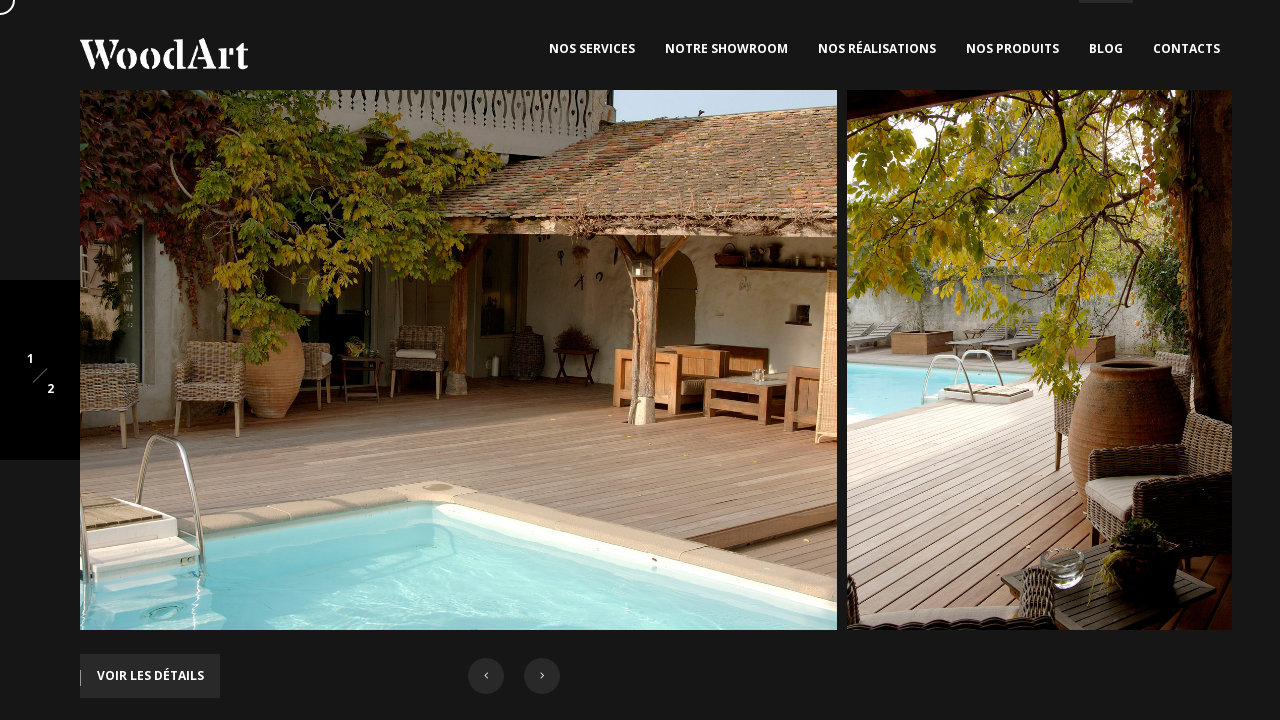

--- FILE ---
content_type: text/css
request_url: https://wood-art.ch/wp-content/themes/kotlis-child/style.css?ver=1.0
body_size: 1242
content:
/*
Theme Name: Kotlis Child
Theme URL: https://themeforest.net/item/kotlis-photography-portfolio-wordpress-theme/23639160
Description: Child theme of Kotlis
Author: webRedox WordPress team
Author URI: http://webredox.net/
Template: kotlis
Version: 1.2
Text Domain: kotlis-child
*/ 
/*******Add Your Css Below This Line*********/

@font-face {
    font-family: 'Stanley';
    src: url('Stanley-Regular.eot');
    src: url('Stanley-Regular.eot?#iefix') format('embedded-opentype'),
        url('Stanley-Regular.woff2') format('woff2'),
        url('Stanley-Regular.woff') format('woff'),
        url('Stanley-Regular.ttf') format('truetype'),
        url('Stanley-Regular.svg#Stanley-Regular') format('svg');
    font-weight: normal;
    font-style: normal;
    font-display: swap;
}

h1, h2 {
    font-family: 'Stanley' !important;
	font-weight: 400 !important;
}

h3 {
    font-family: 'Stanley' !important;
	font-weight: 400 !important;
}

h4 {
    font-family: 'Stanley' !important;
	font-weight: 400 !important;
}

.main-header {
    padding: 0 0px 0 200px !important;
}
/**btn ligne horizontale**/
.btn:before {
    background: #955839 !important;
}

.scroll-nav li a:before {
    background: #955839 !important;
}

/**home-slider**/
.fs-slider .fs-slider_align_title h2 {
    line-height: 54px !important;
}


/**slide counter en bas gauche home-slider**/
.home-slider-counter-wrap{
	z-index:0 !important;
}
/**ligne en dessus du titre - HOME SLIDER**/
.fs-slider_align_title h2:before {
    width: 0px !important;
    height: 0px !important;
	opacity: 0;
	top:40px;
	left: 40px !important;
	right:50px;
}

/**Page produit hover titre tile**/
.thumb-info h3 a{
	font-size:15px !important;
	line-height:15px !important;
}

.sec-text {
    font-size: 15px !important;
}

/**Enlève le UPPERCASE**/
.section-title h3 {
    text-transform: inherit !important;
}
.fs-slider_align_title h2{
    text-transform: inherit !important;
}


/**ligne en haut des titres homepage**/
.home-main_title_item h2 {
    text-transform: inherit !important;
}




/**W pour titre page**/
.fixed-column-dec {
    top: 0px !important;
    right: 10px !important;
	left:30%;
	width: 100% !important;
	height:100% !important;
	border-top: 0px solid !important;
    border-right: 0px solid !important;
	background-image: url("https://wood-art.ch/wp-content/uploads/2022/03/logo_w.png");
	opacity: 0.25;
	background-repeat: no-repeat;
}

.column-title h2:before {
    height: 0px!important;
}


/**PAGE TRANSITION**/
.spinner {
    width: 428px !important;
    height: 326px !important;
	background-image: url("https://wood-art.ch/wp-content/uploads/2022/03/logo_w.png");
	animation: bounce 2s infinite ease-in-out;
}
.double-bounce1, .double-bounce2 {
	opacity:0 !important;
}


.policy-box p {
	text-transform: none;
}


/**formulaire contact**/
.custom-form textarea, .custom-form input[type="text"], .custom-form input[type=email], .custom-form input[type=password] {
    color: #fff !important;
    font-size: 15px !important;
}

/**MOBILE NAV**/
@media only screen and (max-width: 1064px){
	.main-menu {
    width: 100% !important;
	height: 400px;
    padding: 15px 10px;
    background: #292929;
	}}


/**SEARCH - PAGE REALISATIONS**/
.gallery-item:hover .fet_pr-carousel-box-media-zoom, .hov_zoom:hover .box-media-zoom {
    transform: scale(1) !important;
}

.hero-start-link, .fet_pr-carousel-box-media-zoom, {
    z-index: 0 !important;
}

/**contact - champs formulaire**/
.wpcf7 form .wpcf7-response-output {
    border: 0px solid #00a0d2;
    color: #fff !important;
}


--- FILE ---
content_type: text/css
request_url: https://wood-art.ch/wp-content/themes/kotlis/includes/css/style.css?ver=6.9
body_size: 16199
content:
@charset "utf-8";

/*======================================
 [ -Main Stylesheet-
  Theme: Kotlis | Creative  Responsive Photography  WordPress Theme
  Version: 1.0
  Last change: 13/04/2019 ]
 
-----------------------------*/

/*-------------General Style---------------------------------------*/

html {
	overflow-x: hidden !important;
	overflow-y: scroll !important;
	height: 100%;
}
body {
	margin: 0;
	padding: 0;
	font-weight: 400;
	font-size: 13px;
	height: 100%;
	text-align: center;
	background:#fff;
	color: #000;
	font-family: 'Ek Mukta', sans-serif;
}
@-o-viewport {
	width: device-width;
}
@-ms-viewport {
	width: device-width;
}
@viewport {
	width: device-width;
}
/* ---------Page preload--------------------------------------*/

.loader-wrap {
	position:fixed;
	top:0;
	left:0;
	width:100%;
	bottom:0;
	overflow:hidden;
	z-index:100;
    background: #fff;
	 -webkit-transform: translate3d(0,0,0);
}
 
.spinner {
  width: 40px;
  height: 40px;
  position: absolute;
  margin: auto auto;
  left: 0;
  top: 0;
  right: 0;
  bottom: 0;
}
.double-bounce1,
.double-bounce2 {
  width: 100%;
  height: 100%;
  -webkit-border-radius: 20px;
  -moz-border-radius: 20px;
  border-radius: 20px;
  background: rgba(0, 0, 0, 0.66);
  opacity: 0.4;
  position: absolute;
  top: 0;
  left: 0;
  -webkit-animation: bounce 2s infinite ease-in-out;
  animation: bounce 2s infinite ease-in-out;
}
.double-bounce2 {
  -webkit-animation-delay: -1s;
  animation-delay: -1s;
}

@-webkit-keyframes bounce {
  0%, 100% {
    -webkit-transform: scale(0);
  }
  50% {
    -webkit-transform: scale(1);
  }
}

@keyframes bounce {
  0%, 100% {
    transform: scale(0);
    -webkit-transform: scale(0);
  }
  50% {
    transform: scale(1);
    -webkit-transform: scale(1);
  }
} 
/*--------------Typography--------------------------------------*/
p {
	font-size: 12px;
	line-height: 24px;
	padding-bottom: 10px;
	font-weight: 500;
	color: #5e646a;
	text-align:left;
}
blockquote {
	float: left;
	padding: 10px 20px;
	margin: 0 0 20px;
	font-size: 17.5px;
	border-left: 15px solid #eee;
	position: relative;
}
blockquote:before {
	font-family: Font Awesome\ 5 Pro;
	content: "\f10e";
	position: absolute;
	color: #ccc;
	bottom: 3px;
	font-size: 43px;
	right: 6px;
	opacity: 0.4
}
blockquote p {
	font-family: Georgia, "Times New Roman", Times, serif;
	font-style: italic;
	color: #666;
}
.bold-title {
	margin: 15px 0;
	font-size: 24px;
	text-align: left;
	font-weight: 600;
}
/*--------------General--------------------------------------*/
#main {
	height: 100%;
	width: 100%;
	position: absolute;
	top: 0;
	left: 0;
	z-index: 2;
	opacity:0;
}
.fl-wrap {
	float: left;
	width: 100%;
	position: relative;
}
.content {
	float: left;
	width: 100%;
	position: relative;
	z-index: 5;
}
.container {
	max-width: 1224px;
	width: 92%;
	margin: 0 auto;
	position: relative;
	z-index: 5;
}
.full-height {
	height: 100%;
}
#wrapper {
	width: 100%;
    position: relative;
    float: left;
    padding-top: 90px;
    left: 0;
    z-index: 5;
    height: 100%;
    -webkit-transition: all 300ms linear;
    transition: all 300ms linear;
}
#wrapper.fullsceen-wrap {
    padding-bottom: 80px;
}
.content-holder {
	position:absolute;
	top:0;
	left:0;
	width:100%;
	height:100%;
}
.respimg {
	width: 100%;
	height: auto;
}
.hidden-item {
	overflow:hidden;
}
.bg {
	position: absolute;
	top: 0;
	left: 0;
	width: 100%;
	height: 100%;
	z-index: 1;
	background-size: cover;
	background-attachment: scroll;
	background-position: center;
	background-repeat: repeat;
	background-origin: content-box;
}
.overlay {
	position: absolute;
	top: 0;
	left: 0;
	width: 100%;
	height: 100%;
    background: rgba(45,45,50,0.21);
	z-index: 3;
}
.dark-bg {
	background:#2A2A2E;
}
/* ------header------------------------------------------------------------ */
.main-header {
	position:fixed;
	top:0;
	left:0;
	width:100%;
	height:90px;
	background:#fff;
	z-index:10;
	padding:0 60px 0 200px;
	 -webkit-transform: translate3d(0,0,0);
}
.logo-holder {
	position: absolute;
	left:80px;
	top:30px;
	z-index:11;
}
.logo-holder img {
	height:22px;
	width:auto;
}
.search-button {
	float:left;
	position:relative;
	top:34px;
	font-size:15px;
	font-weight:800;
	display:none;
}
.search-input {
	float:left;
	position:relative;
	top:24px;
	padding-left:30px;
	margin-left:120px
}
.search-input:before {
	font-family: Font Awesome\ 5 Pro;
	content: "\f002";
	position:absolute;
	font-size:16px;
	left:0;
	top:8px;
}
.search-input input {
	float: left;
	border: none;
	background: #fff;
	width: 100%;
	padding: 10px 15px;
	color: #000;
	font-family: 'Ek Mukta', sans-serif;
	text-transform:uppercase;
	letter-spacing:2px;
	font-size: 10px;
	-webkit-appearance: none;
	border-bottom:1px solid #ccc;
}
.search-input input:focus  {
	border-bottom:1px solid #000;
}
.search-input input::-webkit-input-placeholder  {
	color: #000;
	font-weight: 600;
	font-size: 10px;
	position: relative;
	font-family: 'Ek Mukta', sans-serif;
	text-transform:uppercase;
	letter-spacing:2px;
}
.sb-button , .share-btn {
	float:right;
	width:40px;
	height:40px;
	position:relative;
	top:34px;
	cursor:pointer;
}
.share-btn {
	line-height:40px;
	margin-right:10px;
	font-size:19px;
	top:28px;
	color:#292929;
	font-weight:800;
}
.share-btn span {
	position:absolute;
	width:100px;
	text-align:center;
	bottom:-35px;
	left:0;
	margin-left:-29px;
	font-size:12px;
	color:#666;
 	font-weight:100;
    font-family: 'Playfair+Display', serif;
    font-style: italic;
	opacity:0;
	visibility:hidden;
	transition: all .2s ease-in-out;
}
.share-btn:hover span {
	visibility:visible;
	opacity:1;
	bottom:-25px;
}
.sb-button_point {
	height:8px;
}
.sb-button_point:before {
	content:'';
	position:absolute;
	left:50%;
	top:50%;
	width:4px;
	height:4px;
	background:#000;
	margin:-2px 0 0 -2px;
	border-radius:100%;
	transition: all .2s ease-in-out;
}
.sb-button:hover .sb-button_point:nth-child(2):before {
	margin-left:6px;
}
.overauto {
	overflow:auto;
}
.sb-overlay{
	position:fixed;
	top:0;
	bottom:0;
	left:0;
	width:100%;
	display:none;
	z-index:8;
	background:#292929;
	opacity:0.6;
}
.load-anim-cnt {
	transform: translateY(50px);
	opacity:0;
}
/* ------Navigation------------------------------------------------------------ */
.share-wrapper {
	position:fixed;
	right:-300px;
	z-index:8;
	top:90px;
	background:#292929;
	width:300px;
	overflow:hidden;
	-webkit-transform: translate3d(0,0,0);
}
.share-title {
	margin-bottom:20px;
	text-align:left;
	font-size:24px;
	font-weight:700;
	color:#999;
	font-family: Georgia, "Times New Roman", Times, serif;
}
.share-container {
	padding:70px 50px 50px 70px;
}
.share-container a {
	float:left;
	width:100%;
	text-align:left;
	margin-bottom:20px;
	color: #fff;
	font-weight: 600;
	font-size: 10px;
	position: relative;
	text-transform:uppercase;
	letter-spacing:2px;
	opacity:0;
}
.share-container a:hover {
	text-decoration:underline;
}
.share-btn.uncl-share i:before {
	content: "\f00d";
}
/* ------Navigation------------------------------------------------------------ */
.nav-holder {
	float:right;
	position:relative;
	opacity:1;
	left:0;
	visibility:visible;
	z-index:20;
	top:24px;
	margin-right:40px;
}
.nav-holder nav {
	position:relative;
	float: right;
}
.nav-holder nav li{
	float:left;
	position:relative;
	margin-right:10px;
	height:70px;
}
.nav-holder nav li ul {
	margin: 30px 0 0 0;
	opacity: 0;
	visibility: hidden;
	position: absolute;
	min-width:190px;
	top: 66px;
	left: 0;
	z-index: 1;
	padding:10px 0;
	background: rgba(0,0,0,0.71);
	transition: all .2s ease-in-out;
}
.nav-holder nav li:hover > ul {
	opacity: 1;
	visibility: visible;
	margin: 0;
}
.nav-holder nav li ul li ul {
	top: -10px  ;
	left: 100%;
	margin-left:25px;
	margin-top:0;
	max-width:150px;
}
.nav-holder nav li ul li:hover  > ul  {
	opacity: 1;
	visibility: visible;
	margin-right:0px;
}
.nav-holder nav li ul li {
	width:100%;
	float:left;
	height:auto;
	position:relative;
}
.nav-holder nav li a {
	float: left;
	padding: 10px;
    font-size: 12px;
    text-transform: uppercase;
    font-weight: bold;
    line-height: 25px;
    color: #232D38;
	-webkit-transition: all 100ms linear;
    transition: all 100ms linear;
}
.nav-holder nav li a.act-link   , .nav-holder nav li a:hover{
    color: #999;
}
.nav-holder nav li ul a {
	color:#fff;
	float:left;
	width:100%;
	font-size:12px;
	text-align:left;
	padding:2px 15px;
	letter-spacing:0px;
}
.nav-holder nav li a:before {
	content:'';
	position:absolute;
	top:-24px;
	left:0;
	width:0;
	background:#292929;
	height:3px;
}
.nav-holder nav li a.act-link:before {
	width:100%;
}
.nav-button-wrap {
	display:none;
}
/* ------Sliders------------------------------------------------------------ */ 
.bottom-panel {
	position: absolute;
	left:0;
	bottom:0;
	z-index:11;
	height:90px;
	width:100%;
	background:#fff;
	padding-left:80px;
	 -webkit-transform: translate3d(0,0,0);
}
.bottom-panel.fs-slider-panel {
	padding-left:30px;
}
.bottom-panel-column {
	float:left;
	position:relative;
}
.bottom-panel-column.bottom-panel-column_left {
	width:30%;
}
.bottom-panel-column.bottom-panel-column_left.fix-size {
	width:500px;
}
.bottom-panel-column.bottom-panel-column_right {
	width:70%;
	height:70px;
}
.bottom-panel-column.bottom-panel-column_right.no-scb {
	padding-right:70px;
}
.bottom-panel-column.bottom-panel-column_right.fix-size  {
	width:calc(100% - 500px)
}
.single-carousel-control {
	z-index:100;
}
.single-carousel-control .scroll-down-wrap {
    top: 16px;
    z-index: 100;
}
.single-carousel-control .fw-carousel-counter {
	float: right;
	position:relative;
	width:auto;
	top:26px;
	bottom:inherit;
	padding:10px 15px;
 	background:#f1f1f1;
}
.single-carousel-control .fw-carousel-counter.no-scb {
	position:absolute;
	left:50%;
	margin-left:-40px;
	padding:10px 10px 0;
	background:#292929;
	height:38px;
	top:30px;
}
.single-carousel-control .fw-carousel-counter:before {
    content: '';
    position: absolute;
    top: 20px;
    width: 8px;
    height: 1px;
    left: 50%;
	margin-left:-4px;
    background: #999;
    -webkit-transform: rotate(-45deg);
    transform: rotate(-45deg);
}
.single-carousel-control .fw-carousel-counter:after {
	content:'';
	position:absolute;
	left:-60px;
	top:50%;
	height:30px;
	width:1px;
	background:#ccc;
	margin-top:-15px;
}
 .single-carousel-control .fw-carousel-counter.no-scb:after {
	display:none;
}
.single-carousel-control .fw-carousel-counter.no-scb:before {
	margin-top:-2px;
}
.single-carousel-control .fw-carousel-counter span {
	float:left;
	width:30px;
	position:relative;
	font-size:12px;
	color:#666;
	font-weight:700;
}
.single-carousel-control .fw-carousel-counter.no-scb span {
	color:#fff;
	font-weight:500;
	font-size:10px;
}
.single-carousel_arrow {
	position:absolute;
	top:50%;
	width:40px;
	height:40px;
	line-height:40px;
	background:rgba(0,0,0,0.71);
	border-radius:100%;
	z-index:100;
	margin-top:-20px;
	color:#fff;
	cursor:pointer;
}
.single-carousel_arrow.fw-carousel-button-prev {
	left:40px;
}
.single-carousel_arrow.fw-carousel-button-next {
	right:40px;
}
.single-carousel-control_list {
	float:left;
	position:relative;
	padding-right:60px;
	top:24px;
}
.single-carousel-control_list li {
	float:left;
	font-size: 10px;
	background:#292929;
	padding:15px 0;
	width:140px;
    text-transform: uppercase;
    font-weight: bold;
	color: #fff;
	cursor:pointer;
	position:relative;
}
.single-carousel-control_list.no-scb {
	top:19px;
}
.single-carousel-control_list.no-scb li{
	padding:10px 0;
	background:#fff;
	margin-right:30px;
    font-weight: 600;
    text-transform: uppercase;
    font-size: 10px;
    color: #000;
}
.single-carousel-control_list li:hover {
	background:#000;
}
.single-carousel-control_list.no-scb li:hover {
	background:none;
}
.decl:before {
	content: '';
    position: absolute;
    top: 16px;
    width: 1px;
    height: 16px;
    left: 0;
    background: #999;
}
.single-carousel-control_list.no-scb li.decl:before {
	left:-20px;
}
.slider-counter_wrap {
	position: absolute;
	left:0;
	bottom:90px;
	top:0;
	z-index:10;
	width:80px;
	background:#fff;
	 -webkit-transform: translate3d(0,0,0);
}
.slider-counter_wrap  .fw-carousel-counter , .slider-counter_wrap .swiper-counter , .slider-counter_wrap .count-folio{
	position:absolute;
	width:80px;
	left:0;
	top:50%;
	overflow:hidden;
	margin-top:-80px;
	height:180px;
	background:#292929;
	padding-top:70px;
}
.slider-counter_wrap  .fw-carousel-counter span , .slider-counter_wrap .swiper-counter div   {
	float:left;
	width:100%;
	height:30px;
	font-weight:600;
	position:relative;
	left:-10px;
	color:#fff;
	font-size:12px;
}
.slider-counter_wrap  .fw-carousel-counter span.j2total:before  , .slider-counter_wrap .swiper-counter div#total:before {
	content:'';
	position:absolute;
	top:-5px;
	width:20px;
	height:1px;
	left:50%;
	margin-left:-20px;
	background:#fff;
	opacity:0.4;
	-webkit-transform: rotate(-45deg);
	transform: rotate(-45deg);
}
.slider-counter_wrap  .fw-carousel-counter span.j2total , .slider-counter_wrap .swiper-counter div#total {
	left:10px;
}
.scroll-down-wrap {
	float: left;
	height: 100%;
	position: relative;
	top:32px;
	z-index:100
}
.scroll-down-wrap span {
	float: left;
	margin-left: 20px;
	position: relative;
	top: 8px;
	font-weight: 600;
	text-transform: uppercase;
	font-size: 10px;
	color: #000;
}
.scroll-down-wrap span:before {
	content:'';
	position:absolute;
	left:0;
	right:70%;
	bottom:-5px;
	height:2px;
	background:#292929;
}
.scroll-down-wrap.transparent_sdw span {
	color:#fff;
}
.scroll-down-wrap.transparent_sdw span:before {
	background:#fff;
}
.mousey {
	float: left;
	width: 20px;
	height: 30px;
	border-radius: 4px;
	padding: 0 6px;
	border: 2px solid #292929;
	box-sizing: border-box;
}
.scroll-down-wrap.transparent_sdw .mousey {
	border-color:#fff;
}
.scroller {
	position: relative;
	left: 50%;
	top: 6px;
	margin-left: -1px;
	width: 2px;
	height: 6px;
	background:#292929;
	border-radius: 25%;
	animation-name: scroll;
	animation-duration: 2.2s;
	animation-timing-function: cubic-bezier(.15, .41, .69, .94);
	animation-iteration-count: infinite;
}
.scroll-down-wrap.transparent_sdw .scroller {
	background:rgba(255,255,255, 0.4);
}
@keyframes scroll {
	0% {
		opacity: 0;
	}
	10% {
		transform: translateY(0);
		opacity: 1;
	}
	100% {
		transform: translateY(10px);
		opacity: 0;
	}
}
.scroller2 {
	top:50%;
	margin-top:-3px;
	animation-name: scroll2;
	animation-duration: 2.2s;
	animation-timing-function: cubic-bezier(.15, .41, .69, .94);
	animation-iteration-count: infinite;
}
@keyframes scroll2 {
	0% {
		opacity: 0;
	}
	10% {
		opacity: 1;
	}
	100% {
		opacity: 0;
	}
}

.thumb-info {
	position:absolute;
	bottom:0;
	left:0;
	right:0;
	padding:20px 30px;
	z-index:12;
}
.dark-gradient  , .thumb-info{
	background: -webkit-gradient(linear, left top, left bottom, color-stop(0%,rgba(0,0,0,0)), color-stop(100%,rgba(0,0,0,0.75)));
    background: -webkit-linear-gradient(top, rgba(0,0,0,0) 0%,rgba(0,0,0,0.75) 100%);
    background: -o-linear-gradient(top, rgba(0,0,0,0) 0%,rgba(0,0,0,0.75) 100%);
    background: -ms-linear-gradient(top, rgba(0,0,0,0) 0%,rgba(0,0,0,0.75) 100%);
    background: linear-gradient(to bottom, rgba(0,0,0,0) 0%,rgba(0,0,0,0.75) 100%);
}
.thumb-info h3{
	text-align:left;
	color:#fff;
	font-size:18px;
	font-weight:600;
}
.thumb-info h3 a{
	 color:#fff;
	  -webkit-transition: all 200ms linear;
    transition: all 200ms linear;
}
.thumb-info h3 a:hover  {
	color:rgba(255,255,255,0.61);
}
.thumb-info p {
	color:#fff;
	opacity:0.6;
	font-style:italic;
}
.vis-thumb-info .thumb-info {
	float:left;
	position:relative;
	margin-top:15px;
	background:none;
	padding:0;
	left:0;
	right:0;
	opacity:1 !important ;
	visibility: visible!important ;
	bottom:0 !important ;
}
.vis-thumb-info .thumb-info h3  , .vis-thumb-info .thumb-info h3 a{
	color:#000;
}
.vis-thumb-info .thumb-info h3 a:hover {
	color:#999;
}
.vis-thumb-info .thumb-info h3{
	float: left;
    text-align: left;
    font-size: 16px;
    font-weight: 700;
}
.vis-thumb-info .thumb-info p{
	float: left;
    width: 100%;
    color: #847E80;
    text-align: left;
    font-weight: 700;
    font-size: 12px;
    font-family: 'Playfair+Display', serif;
    font-style: italic;
	opacity:1;
}
.fsc-holder {
    width: 100%;
    height: 100%;
    position: absolute;
	top:0;
	left:0;
	padding:0 0 90px 80px;
    z-index: 1;
	overflow:hidden;
}
.fsc-holder.fsc-holder2 {
	padding:0 0 90px 0;
}
.swiper-container {width:100%;height:100%;margin:0 auto;}  .slider-wrap .swiper-slide ,   .fs-gallery-wrap .swiper-slide , .portfolio-wrap .swiper-slide{   position:relative; width: auto; }
.slider-wrap  , .portfolio-wrap  , .hero-slider-img .swiper-slide {
	float:left;
	width:100%;
	height:100%;
	position:relative;
}
.slider-wrap.homecarousel  {
	height:100%;
}
.slider-wrap.homecarousel .swiper-slide{
	padding:0 0 0 0;
}
.slider-wrap.homecarousel.hompad  .swiper-container , .portfolio-wrap.hompad .swiper-container{
	padding-right:20px;
}
.slider-wrap .swiper-slide img , .fw-carousel  .swiper-slide img   {
	width: auto!important;
	height:100% !important;
	position:relative;
	z-index:1;
}
.slider-wrap .swiper-slide   , .fw-carousel  .swiper-slide    {
 	width: auto!important;
	height:100% !important;
	display:inherit !important;
}
.half-scrollbar {
	position:absolute;
	left:100px;
	right:80px;
	top:44px;
	height:2px;
}
.hs_init {
	position:absolute;
	left:0;
	right:0;
	height:6px;
	top:50%;
}
.hs_init:before {
	content:'';
	position:absolute;
	left:0;
	right:0;
	height:6px;
	background:#e2e2e2;
	top:0;
}
.hs_init .swiper-scrollbar-drag {
    background:#292929;
    border-radius:0;
 
}
.fs-controls_wrap {
	float:right;
	position:relative;
	top:28px;
}
.fw_cb {
	float:left;
	width:36px;
	height:36px;
	line-height:36px;
	margin-right:20px;
	font-size:12px;
	color:#fff;
	background:#292929;
	cursor:pointer;
	border-radius:100%;
}
.thumbnail-container {
	position: absolute;
	left:0;
	right:100%;
	top:0;
	bottom:70px;
	background:#fff;
	z-index:220;
	overflow: hidden;
}
.thumbnail-container.visthumbnails {
	overflow:auto;
}
.thumb-img {
	float:left;
	cursor:pointer;
	margin:10px;
	position:relative;
	-webkit-transition: all 200ms ease-in-out;
	transition: all 200ms ease-in-out;
}
.thumb-img:hover  {
	opacity:0.4;
}
.thumbnail-wrap {
	padding:110px 70px;
}
.thumb-img:before {
	content:'';
	position:absolute;
	left:0;
	right:0;
	height:100%;
	opacity:1;
	z-index:2;
	background:#fff;
	-webkit-transition: all 400ms ease-in-out;
	transition: all 400ms ease-in-out;
}
.thumb-img.visthumbnails:before{
	opacity:0;
}
.thumb-img img {
	width: auto;
	height:150px;
}
.swiper-link-wrap  {
	padding-right:110px;
}
.swiper-link-wrap .thumb-info {
	right:110px;
}
.swiper-link  {
	background:#292929;
	color:#fff;
	width:80px;
	height:100%;
	position:absolute;
	right:16px;
	top:0;
}
.swiper-link span {
	position:absolute;
	left:-12px;
	top:50%;
	font-size:10px;
	text-transform:uppercase;
	font-weight:500;
	color:rgba(255,255,255,0.71);
	letter-spacing:2px;
	white-space: nowrap;
    -webkit-transform: rotate(-90deg);
    transform: rotate(-90deg);
	z-index:2;
}
.swiper-link:hover span {
	color:#fff;
}
.swiper-link:before {
	content:'';
	position:absolute;
	left:100%;
	right:0;
	top:0;
	bottom:0;
	z-index:1;
	background:#212121;
	-webkit-transition: all 200ms linear;
	transition: all 200ms linear;
}
.swiper-link:hover:before {
	left:0;
}
.box-media-zoom {
	position: absolute;
	top: 30px;
	right: 30px;
	width: 40px;
	height: 40px;
	line-height: 40px;
 	transform: scale(0);
	color: #fff;
	font-size:11px;
	background: rgba(0,0,0,0.71);
	border-radius:100%;
	z-index: 5;
	cursor:pointer;
	-webkit-transition: all 200ms linear;
	transition: all 200ms linear;
}
.swiper-link-wrap .box-media-zoom {
	right:130px
}
.gallery-item:hover .fet_pr-carousel-box-media-zoom , .hov_zoom:hover .box-media-zoom  {
	transform: scale(1);
}
.hov_zoom {
	overflow:hidden;
}
.media-container {
	position:absolute;
	left:80px;
	right:0;
	bottom:0;
	top:0;
}
.media-container.media-container_fs {
	left:0;
}
.hlaf-slider-pag {
    position: absolute;
    bottom:190px;
    right: 70px;
    z-index: 120;
}
.hlaf-slider-pag.hlaf-slider-pag_fs {
	bottom:40px;
	right: 40px;
}
.hlaf-slider-pag .swiper-pagination-bullet {
    width:50px;
    height:20px;
    display:block;
	float:left;
	margin-bottom:10px;
	line-height:20px;
    border-radius:0;
    background:none;
	overflow:hidden;
	opacity:0.8;
	position:relative;
}
.hero-slider-wrap_pagination  .swiper-pagination-bullet:before {
	content:'';
	position:absolute;
	left:10px;
	height:1px;
	top:50%;
	background:#fff;
	width:0;
	margin-top:-1px;
	-webkit-transition: all 200ms linear;
    transition: all 200ms linear;
}
.hero-slider-wrap_pagination  .swiper-pagination-bullet.swiper-pagination-bullet-active:before , .hero-slider-wrap_pagination  .swiper-pagination-bullet:hover:before {
	width:10px;
}
.hero-slider-wrap_pagination  .swiper-pagination-bullet:after {
	content:'01';
	position:absolute;
	left:30px;
	right:0;
	bottom:0;
	top:0;
	line-height:20px;
	color:#fff;
	font-size:18px;
	font-weight: 500;
	-webkit-transform: scale(0.5);
	-moz-transform: scale(0.5);
	transform: scale(0.5);
	-webkit-transition: all 100ms linear;
    transition: all 100ms linear;
	opacity:1;
}
.hero-slider-wrap_pagination  .swiper-pagination-bullet.swiper-pagination-bullet-active:after , .hero-slider-wrap_pagination  .swiper-pagination-bullet.swiper-pagination-bullet-active {
	opacity:1;
	-webkit-transform: scale(1.0);
	-moz-transform: scale(1.0);
	transform: scale(1.0);
}
.hero-slider_details_wrap {
	position:absolute;
	bottom:0;
	right:0;
	background:#272729;
	z-index:10;
	padding:80px 50px 50px 100px;
	width:45%;
}
.hero-slider_details li {
	float:left;
	width:33.3%;
	position:relative;
	text-align:left;
	text-transform:uppercase;
	letter-spacing:2px;
	font-size:10px;
	font-weight:700;
	color:#fff;
}
.hero-slider_details li span {
	color:rgba(255,255,255,0.71);
	padding-top:10px;
	float:left;
	width:100%;
}
.hero-slider_details li:before {
	content:'';
	position:absolute;
	left:0;
	top:-30px;
	color:#fff;
	letter-spacing:2px;
	font-size:10px;
	font-weight:100;
}
.hero-slider_details li:nth-child(1):before {
	content:".01"
}
.hero-slider_details li:nth-child(2):before {
	content:".02"
}
.hero-slider_details li:nth-child(3):before {
	content:".03"
}
.hero-slider_details_url {
	position:absolute;
	width:70px;
	height:100%;
	right:0;
	color:#fff;
	z-index:10;
	top:0;
	background:#212121;
	text-align: center;
      display: flex;
      align-items: center;
}
.hero-slider_details_url i {
	float:left;
	width:100%;
}
.fs-slider-item {
	height:100%;
}
.fs-slider_align_title {
	float:left;
	width:55%;
	padding-left:180px;
	position:relative;
	top:44%;
	z-index:20;
	text-align:left;
	opacity:0;
	margin-top:50px;
	-webkit-transition: all 0.3s  linear;
	transition: all 0.3s linear;
	transition-delay: 1.0s;
}
.fs-slider .swiper-slide-active .fs-slider_align_title , .fs-slider2  .swiper-slide-active .fs-slider_align_title{
	opacity:1;
	margin-top:0;
}
.fs-slider_align_title h2 , .fs-slider_align_title h2 a {
	color:#fff;
}
.fs-slider_align_title h2 {
	font-weight: 700;
    font-size: 68px;
    text-transform: uppercase;
    line-height: 42px;
    padding-bottom: 20px;
	position:relative;
}
.fs-slider_align_title h2:before {
	content:'';
	position:absolute;
	left:0;
	top:-50px;
	width:70px;
	height:1px;
	background:#fff;
}
.fs-slider_align_title p {
	color:rgba(255,255,255,0.81);
	max-width:450px;
}
.hero-slider_control-wrap {
	position:absolute;
	bottom:0;
	left:0;
	width:55%;
	padding:20px 40px 40px 170px;
	z-index:10;
}
.hero-slider_control-wrap .scroll-down-wrap {
	top:14px;
}
.hero-slider_control_item {
	float:right;
	position:relative;
	top:20px;
}
.hero-slider_control_item div {
	float:left;
	margin-left:20px;
	color:#fff;
	cursor:pointer;
	font-size:16px;
	width:40px;
}
.home-slider-counter-wrap {
	position:absolute;
	left:180px;
	bottom:50px;
	z-index:20;
}
.home-slider-counter-wrap .swiper-counter{
	padding:12px 25px;
	background:rgba(0,0,0,0.71);
	float:left;
	position:relative;
}
.home-slider-counter-wrap .swiper-counter:before {
    content: '';
    position: absolute;
    top: 18px;
    width: 12px;
    height: 1px;
    left: 50%;
    margin-left: -6px;
    background: rgba(255,255,255,0.41);
    -webkit-transform: rotate(-45deg);
    transform: rotate(-45deg);
}
.home-slider-counter-wrap .swiper-counter div {
    float: left;
    width: 30px;
    position: relative;
    font-size: 10px;
    color: #fff;
    font-weight: 500;
}
.slide-progress-wrap {
	position:absolute;
	top:90px;
	right:90px;
	width:150px;
	height:1px;
	z-index:100;
	overflow:hidden;
	background:rgba(255,255,255,0.41);
}
.slide-progress {
	position:absolute;
	left:0;
	top:0;
	width:0;
	height:100%;
	background:#fff;
}
.multi-slideshow-wrap_1 {
	position:absolute;
	left:0;
	width:60%;
	top:0;
	bottom:0;
	overflow:hidden;
	z-index:1;
	padding:0 4px 0 0;
}
.multi-slideshow-wrap_1.multi-slideshow-wrap_fs {
	width:100%;
	padding:0;
}
.multi-slideshow-wrap_2 {
	position:absolute;
	right:0;
	width:40%;
	padding:0 0 0 0;
	bottom:0;
	top:50%;
	overflow:hidden;
	z-index:1;
}
.multi-slideshow-wrap_3 {
	position:absolute;
	z-index:3;
	width:calc(40% + 100px);
	height:50%;
	right:0;
	top:0;
	overflow:hidden;
	padding:0 0 4px 4px;
	background:#fff;
}
.kenburns   .bg {
    -webkit-transform: scale(1);
    -ms-transform: scale(1);
    transform: scale(1);
    -webkit-transition: all 1.5s linear;
    transition: all 1.5s linear;
}
.ms-container .swiper-slide-active .kenburns .bg , .ms-container .swiper-slide-duplicate-active .kenburns .bg {
	-webkit-transition: all 6.5s linear;
    transition: all 6.5s linear;
    -webkit-transform: scale(1.3);
    transform: scale(1.3);
}
.home-main_container {
	position:absolute;
	left:20px;
	right:20px;
	bottom:20px;
	top:0;
	background:#fff;
}
.follow-wrap  , .home-main_title {
	position:absolute;
	left:0;
	z-index:20;
	padding-left:180px;
}
.follow-wrap {
	top:90px;
	cursor:pointer;
}
.follow-wrap ul {
	padding-top:15px;
	position:relative;
	visibility:hidden;
	opacity:0;
	float:left;
	-webkit-transition: all 0.3s ease-in-out;
	transition: all 0.3s ease-in-out;
}
.follow-wrap ul li {
	float:left;
	margin-right:20px;
}
.follow-wrap ul li a {
	color:#fff;
}
.follow-wrap:hover ul {
	visibility:visible;
	opacity:1;
}
.follow-wrap_title {
	float:left;
}
.follow-wrap_title span{
	color: #fff;
	text-transform:uppercase;
	font-size:10px;
	letter-spacing:2px;
	text-align:left;
	font-weight:500;
}
.follow-wrap_title i {
	color:#fff;
	padding-left:30px;
	position:relative;
	top:2px;
}
.follow-wrap:hover:hover .follow-wrap_title i {
	padding-left:50px;
}
.home-main_title {
	bottom:80px;
	width:100%;
}
.home-main_title_item h4 {
	color: #fff;
	text-transform:uppercase;
	font-size:10px;
	letter-spacing:2px;
	text-align:left;
	font-weight:500;
}
.home-main_title_item p {
	margin-bottom:20px;
	color: #fff;
	max-width:450px;
} 
.home-main_title_item h2 {
	color: #fff;
	font-weight:700;
	font-size:44px;
	text-align:left;
 	text-transform:uppercase;
	position:relative;
}
.home-main_title_item h2:before {
    content: '';
    position: absolute;
    left: 0;
    top: -70px;
    width: 50px;
    height: 1px;
    background: #fff;
}
.slider-mask {
	position:absolute;
	top:0;
	left:0;
	bottom:0;
	right:0;
	z-index:19;
}
.ms-container .overlay {
	background: rgba(45,45,50,0.31);
}
.hero-decor-let {
	position: absolute;
	color: #fff;
	font-size: 10px;
	right: 83px;
	bottom: 90px;
	z-index: 20;
	font-weight: 500;
	text-transform:uppercase;
	-webkit-transform: rotate(-90deg);
	transform: rotate(-90deg);
	white-space:nowrap;
	letter-spacing:6px;
}
.hero-decor-let div{
	position:absolute;
	top:0;
	left:0;
	background:rgba(0,0,0,0.41);
	padding:10px 20px;
}
/*------btn------------------------------------------------*/
.btn {
	padding: 15px 35px;
    cursor: pointer;
    background: #292929;
    -webkit-appearance: none;
    position: relative;
    color: #fff;
    font-size: 10px;
	letter-spacing:1px;
	text-transform:uppercase;
    font-weight: 700;
	display:inline-block;
}
.btn:before {
	content:'';
	position:absolute;
	right:15px;
	top:50%;
	width:0;
	height:1px;
	background:#fff;
}
.btn:before , .btn , .follow-wrap_title i {
	-webkit-transition: all 0.3s ease-in-out;
	transition: all 0.3s ease-in-out;
}
.btn:hover{
	padding-right:55px;
	color:rgba(255,255,255,0.71);
}
/*
.pr-det-container .btn{
	-webkit-transition: all 0.0s ease-in-out;
	transition: all 0.0s ease-in-out;
}*/
.btn:hover:before {
	width:10px;
}
.fl-btn {
	float:left;
	margin-top:20px;
}
/*------Sidebar------------------------------------------------*/
.hiiden-sidebar-wrap {
	position:fixed;
	overflow: hidden;
	width:400px;
	z-index:19;
	right:-450px;
	top:90px;
	bottom:0;
	background:#fff;
	padding:50px   40px;
	-webkit-transform: translate3d(0,0,0);
}
.sb-widget-wrap {
	margin-bottom:50px;
	padding-bottom:30px;
	border-bottom:1px solid #eee;
}
.sb-widget-wrap h3 {
	color: #666;
    text-align: left;
    font-size: 12px;
    font-weight: 700;
    text-transform: uppercase;
    letter-spacing: 2px;
    margin: 0 0 20px;
}
.sb-widget p {
	color:#888;
	text-align: left;
}
.jr-insta-thumb {
	float: left;
	width: 100%;
}
.jr-insta-thumb a {
	float: left;
	width: 33.3%;
	padding: 5px;
	overflow: hidden;
	-webkit-transition: all 0.3s ease-in-out;
	transition: all 0.3s ease-in-out;
}
.jr-insta-thumb a img {
	width: 100%;
	height: auto;
}
.jr-insta-thumb a:hover {
	opacity: 0.6;
}
#subscribe {
	float:left;
	width:100%;
	margin-top:20px;
}
#subscribe .enteremail {
	background-color: none;
	border:1px solid #e4e4e4;
    font-size: 12px;
    height: 55px;
    padding: 0 20px;
    width: 100%;
	outline:none;
 
}
#subscribe .enteremail:focus  , #subscribe .enteremail:-webkit-autofill {
	background:#f9f9f9;
}
 
#subscribe .enteremail::-webkit-input-placeholder  {
	color: #000;
	font-weight: 600;
	font-size: 10px;
	position: relative;
	font-family: 'Ek Mukta', sans-serif;
	text-transform:uppercase;
	letter-spacing:2px;
}
#subscribe-button {
	margin-top:10px;
	width:100%;
	height:55px;
	float:right;
	background:#292929;
	color:#fff;
	font-weight:700;
	border:none;
	font-size:11px;
	cursor:pointer;
}
#subscribe-button:hover  , .twitt_btn:hover , .sidebar-social li a:hover{
	color:rgba(255,255,255,0.7)
}
.subscribe-message{
	float:left;
	width:100%;
	margin-top:20px;
	font-weight:500;
	font-size:11px;
	text-align:left;
	color:#666;
}
#footer-twiit div.user {
	float:left;
	width:100%;
	margin-bottom:10px;
	font-size:11px;
	font-style:italic;
}
#footer-twiit div.user a {
	color:#666;
}
#footer-twiit div.user img {
	display:none;
}
#footer-twiit {
	text-align:left;
}
#footer-twiit p.interact {
	 float:left;
	 width:100%;
	 margin:15px 0 5px;
}
#footer-twiit p.interact a {
	float:left;
	color:#fff;
	margin-right:10px;
	background:#292929;
	padding:3px 10px;
	font-size:10px;
	font-weight:500;
}
#footer-twiit p.interact a:hover {
	color:#888;
}
#footer-twiit ul li {
	margin-bottom:20px;
	float:left;
	width:100%;
	padding-bottom:10px;
	border-bottom:1px solid #eee;
}
#footer-twiit ul li:last-child {
	border-bottom:none;
	padding-bottom:0;
	margin-bottom:0;
}
#footer-twiit p.tweet {
	text-align:left;
}
#footer-twiit p.tweet a:hover {
	color:#888;
}
#footer-twiit  .timePosted a {
	color:#999;
	font-style:italic;
	float:left;
	width:100%;
	text-align:left;
}
.twitt_btn {
	padding:15px 0;
	background:#292929;
	margin-top:20px;
    color: #fff;
    font-weight: 700;
	font-size:11px;
}
.sidebar-social li {
	float:left;
	margin-right:4px;
}
.sidebar-social li a {
	float:left;
	width:36px;
	height:36px;
	line-height:36px;
	border-radius:100%;
	background:#292929;
	color:#fff;
	font-size:11px;
}
/* ------portfolio------------------------------------------------------------ */ 
.ff_panel-conainer {
	z-index:1;
	padding:0 20px 90px;
    min-height: 100vh;
}
.gallery-item,
.grid-sizer {
	width: 33.3%;
	position: relative;
	float: left;
	overflow: hidden;
}
.gallery-item-second,
.grid-sizer-second {
	width: 66.6%;
}
.four-column .gallery-item {
	width: 25%;
}
.four-column .gallery-item.gallery-item-second   , .two-column .gallery-item{
	width: 50%;
}
.min-pad .gallery-item{
	padding:4px;
}
.big-padding .gallery-item {
	padding:10px;
}
.gallery-item img,
.grid-sizer img {
	width: 100%;
	height: auto;
	position: relative;
	z-index: 1;
	background: #292929;
	-webkit-transition: all 2000ms cubic-bezier(.19,1,.22,1) 0ms;
	-webkit-transform: translateZ(0);
    transform: translateZ(0);
  	transition: all 2000ms cubic-bezier(.19,1,.22,1) 0ms;
}
.gallery-item:hover img  {
	-webkit-transform: scale(1.15);
	transform: scale(1.15);
}
 .vis-thumb-info .gallery-item:hover img ,   #portfolio_horizontal_container.no-scale-img .portfolio_item:hover img  {
	-webkit-transform: scale(1.0);
	transform: scale(1.0);
}
.hor-content_padd {
	padding:0 22px 0 78px;
}
.bottom-filter-wrap {
	position:fixed;
	bottom:0;
	left:0;
	right:0;
	height:80px;
	z-index:100;
	background:#fff;
	padding:0 24px 0 80px;
	-webkit-transform: translate3d(0,0,0);
}
.bottom-filter-wrap  .scroll-down-wrap {
	top:28px;
	float:right;
	margin-right:20px;
}
.bottom-filter-wrap:before {
    content: '';
    position: absolute;
    top: 2px;
    left: 80px;
	right:24px;
    height: 6px;
    background: #e2e2e2;
}
.bottom-filter-wrap.hor-filter-wrap:before {
	display:none;
}
  .no-scb .scroll-down-wrap {
	margin-left:0;
	float:right;
	position:relative;
	height:auto;
}
.no-scb .scroll-down-wrap {
	top:22px;
}
.fixed-filter-panel_title {
	float:left;
	margin-right:40px;
}
.gallery-filters {
	float:left;
	margin-right:10px;
	line-height:70px;
	position:relative;
}
.bottom-filter-wrap .gallery-filters  {
	top:6px;
	margin-right:0;
} 
.filter-title {
	float:left;
	padding:13px 25px;
	background:#292929;
	color:#fff;
	position:relative;
    text-transform: uppercase;
    font-size: 10px;
	font-weight:600;
	letter-spacing:2px;
	margin-right:40px;
	top:24px;
}
.filter-title i {
	padding-left:20px;
}
.bottom-filter-wrap.hor-filter-wrap {
	padding-left:20px;
}
.hor-filter-wrap .filter-title {
	top:20px;
}
.gallery-filters a {
	margin-right:10px;
    text-transform: uppercase;
    font-size: 10px;
    font-weight: 600;
	letter-spacing:2px;
	color:#666;
}
.gallery-filters a:before {
    content: '';
    position: absolute;
    bottom: -8px;
    left: 50%;
    width: 0;
    margin-left: -6px;
    height: 2px;
    background: #000;
    -webkit-transition: all 200ms ease-out;
    transition: all 200ms ease-out;
}
.gallery-filters a.gallery-filter-active:before {
    width: 12px;
}
.gallery-filters a.gallery-filter-active {
	color:#000;
}
.count-folio {
	float:left;
	padding:11px 25px;
	background:#292929;
	color:#fff;
	margin-left:80px;
	position:relative;
	top:22px;
	font-size:10px;
}
.count-folio:before {
	content:'';
	position:absolute;
	left:-60px;
	height:1px;
	width:30px;
	background:#ccc;
	top:50%;
}
.count-folio:after{
    content: '';
    position: absolute;
    top: 50%;
    width: 10px;
    height: 1px;
    left: 50%;
    margin-left: -5px;
    background: #fff;
    opacity: 0.4;
    -webkit-transform: rotate(-45deg);
    transform: rotate(-45deg);
}
.count-folio div {
	float:left;
	width:30px;
}
.slider-counter_wrap .count-folio {
	margin-left:0;
	padding:70px 0 0 0;
	width:81px;
}
.slider-counter_wrap .count-folio:before {
	display:none;
}
.slider-counter_wrap .count-folio div {
	float:left;
	width:100%;
	height:34px;
	font-weight:400;
	position:relative;
	left:-10px;
	color:#fff;
	font-size:14px;
}
.slider-counter_wrap .count-folio div.num-album {
	left:-10px;
}
.slider-counter_wrap .count-folio div.all-album {
	left:10px;
} 
.slider-counter_wrap .count-folio:after {
	margin-top:9px;
	width:20px;
	margin-left:-10px;
}
#portfolio_horizontal_container {
    height: 100%;
 	float:left;
	width:100%;
	position:relative;
	z-index:1;	 
}
#portfolio_horizontal_container .portfolio_item {
	width: auto;
	height: 100%;
	float:left;
	padding:3px;
	overflow:hidden;
	position:relative;
	z-index:1;
}
#portfolio_horizontal_container.no-padding .portfolio_item {
	padding:0
}
#portfolio_horizontal_container.one-ver-columns .portfolio_item {
	padding-bottom:0;
}
#portfolio_horizontal_container.two-ver-columns .portfolio_item {
	height:50% ;
}
#portfolio_horizontal_container.three-ver-columns .portfolio_item {
	height:33.3% ;
}
.one-ver-columns {
	height:100%;
}
#portfolio_horizontal_container .portfolio_item img {
	 float:left;
	 width:auto;
	position:relative;
	z-index:1;
	-webkit-transition: all 2000ms cubic-bezier(.19,1,.22,1) 0ms;
	-webkit-transform: translateZ(0);
    transform: translateZ(0);
  	transition: all 2000ms cubic-bezier(.19,1,.22,1) 0ms;
}
#portfolio_horizontal_container .portfolio_item:hover img {
	-webkit-transform: scale(1.15);
	transform: scale(1.15);
}
.grid-item-holder {
	float: left;
	width: 100%;
	height: auto;
	position: relative;
	overflow: hidden;
}
#portfolio_horizontal_container .portfolio_item .grid-item-holder {
	width:auto;
	height:100%;
}
.horizontal-grid-wrap {
	overflow:hidden;
	top:0;
}
.horizontal-grid-wrap.hgw_fh {
	height:100%;
}
#portfolio_horizontal_container .portfolio_item .grid-item-holder .thumb-info  , .gallery-item  .thumb-info{
	opacity:0;
	visibility:hidden;
	-webkit-transition: all 300ms linear;;
    transition: all 300ms linear;
}
#portfolio_horizontal_container .portfolio_item .grid-item-holder:hover .thumb-info  , .gallery-item:hover .thumb-info {
	visibility:visible;
	opacity:1;
}
.nicescroll-rails-hr {
	width:inherit;
	left:80px !important;
	right:0 !important;
}
.pr-det {
	width:450px;
	position:relative;
	overflow:auto;
}
.pr-det-container h2 {
	text-align:left;
	font-size:24px;
	text-transform: uppercase;
    font-weight: 700;
	float:left;
	width:100%;
	padding-bottom:20px;
}
.initscroll {
	position:absolute;
	top:0;
	bottom:70px;
	left:0;
	width:100%;
	overflow:hidden;
	padding:100px 50px 50px;
}
.caption-wrap {
	margin-top:30px;
}
.caption-wrap ul li {
	width:50%;
	float:left;
	padding:20px 40px 10px 0;
}
.caption-wrap ul li span , .caption-wrap ul li a  {
	width:100%;
	float:left;
	text-align:left;
}
.caption-wrap ul li a {
	width:auto;
	padding-right:6px;
}
.caption-wrap ul li a   {
	text-transform: uppercase;
    font-weight: 700;
	font-size:12px;
	color:#999;
	text-decoration:underline;
}
.caption-wrap ul li a:hover {
	color:#666;
	text-decoration:none;
}
.caption-wrap ul li span   {
    color: #000;
    text-align: left;
    font-size: 11px;
    font-weight: 900;
    text-transform: uppercase;
    letter-spacing: 2px;
}
.slider-content-nav-wrap {
	width:250px;
	position:relative;
	padding:0 20px;
	float:left;
}
.slider-content-nav {
	margin-top:100px;
}
.slider-content-nav li {
	float:left;
	width:100%;
	padding:15px 0;
	margin-bottom:20px;
	text-align:left;
}
.hid-det-items  .single-popup-image {
	opacity:0;
	visibility:hidden;
	top:-90px;
}
.hid-det-items  .thumb-info {
	opacity:0;
	visibility:hidden;
	botoom:-190px;
}
.hid-det-items .gallery-item:hover .thumb-info{
	opacity:1;
	visibility: visible;
	bottom:2px;
}
.fix-pr-det{
	position:fixed;
	top:90px;
	left:0;
	bottom:90px;
	z-index:20;
	background:#fff;
	overflow: hidden;
	width:450px;
	padding:200px 50px 30px;
	-webkit-transform: translate3d(0,0,0);
}
.fix-pr-det.hid-det {
	left:-450px;
}
.content.vis-column-det{
	padding-left:450px;
}
.det-overlay {
	position:fixed;
	top:80px;
	left:20px;
	bottom:90px;
	z-index:19;
	right:0;
	background:#292929;
	opacity:0.6;
	display:none;
	-webkit-transform: translate3d(0,0,0);
}
.fix-pr-det.isfsdet , .det-overlay.isfsdet{
	top:0;
	bottom:0;
}
.content-nav {
	float:left;
	position:relative;
	width:100%;
	border-top:1px solid #f0f0f0;
	margin-top:20px;
	padding-top:10px;
}
.content-nav li {
	width:50%;
	float:left;
}
.content-nav li a.ln , .content-nav li a.rn {
	color:#000;
	padding-top:8px;
	font-size:24px;
	position:relative;
}
.content-nav li a.ln i , .content-nav li a.rn i  ,  .content-nav li a span.tooltip{
	-webkit-transition: all 300ms linear;;
    transition: all 300ms linear;
}
.content-nav li a.ln:hover i ,  .content-nav li a.rn:hover i , .customNavigation a:hover i  {
	-webkit-transform: rotateX(360deg);
	transform: rotateX(360deg);
}
.content-nav li a.ln {
	float:left;
}
.content-nav li a.rn {
	float:right;
}
.content-nav li a.ln span.tooltip  , .content-nav li a.rn span.tooltip {
	position:absolute;
	top:-10px;
	font-size:14px;
    font-family: 'Playfair+Display', serif;
	color:#666;
	font-style:italic;
	font-weight:700;
	min-width:150px;
	visibility:hidden;
	opacity:0;
	margin-top:-6px;
}
.content-nav li a.ln span.tooltip {
	left:100%;
	margin-left:20px;
	text-align:left;
}
.content-nav li a.rn span.tooltip {
	right:100%;
	margin-right:20px;
	text-align:right;
}
.content-nav li a:hover span.tooltip {
	top:50%;
	opacity:1;
	visibility:visible;
}
.closedet_style {
	position:absolute;
	z-index:20;
	right:40px;
	top:40px;
	font-size:18px;
	cursor:pointer;
}
.det-anim{
	transform: translateY(50px);
	opacity:0;
}
.onscroll-content {
	padding:100px 0 70px;
}
.anim-img-cover  {
	overflow:hidden;
}
.anim-img-cover img {
 	width:100%;
	height:auto;
 	-webkit-transition: all 300ms linear;
    transition: all 300ms linear;
	transition-delay: 0.6s;
	-webkit-transform: scale(1.35);
	transform:  scale(1.35);
}
.anim-img-cover.noscale img {
	-webkit-transform: scale(1.0);
	transform:  scale(1.0);
}
.text-container_title {
	border-bottom:1px solid #eee;
	padding-bottom:20px;
	margin-bottom:20px;
	margin-top:50px;
}
.text-container_title h3{
	font-size:34px;
	font-weight:700;
	text-align:left;
	line-height:40px;
}
.sect-item-title {
	font-size:14px;
	font-weight:700;
	text-align:left;
}
/* ------sections------------------------------------------------------------ */ 
section {
	float:left;
	width:100%;
	padding:90px 0;
}
section.single-content-section {
	padding:70px 0 20px;
}
.column-wrapper {
	float:right;
	width:55%;
	z-index:3;
	position:relative;
	padding:40px 60px 120px;
}
.column-wrapper_smallpadding {
	padding:0 4px 70px;
}
.column-wrapper_smallpadding .gallery-items {
	top:-4px;
}
.column-wrapper.single-content-section{
	padding:0 60px 120px;
}
.footer-inner {
	padding:20px 0;
	border-top:1px solid #eee;
}
.policy-box {
	float:left;
	text-align:left;
	font-size:10px;
	letter-spacing:2px;
	text-transform:uppercase;
	font-weight:700;
	position:relative;
	top:12px;
}
.to-top-btn {
	font-size:10px;
	letter-spacing:2px;
	text-transform:uppercase;
	font-weight:700;
	position:relative;
	float: right;
	color:#fff;
	padding:13px 27px;
	background:#292929;
}
.to-top-btn i {
	padding-left:20px;
	color:rgba(255,255,255,0.9)
}
.to-top-btn:hover {
	color:rgba(255,255,255,0.6)
}
.sec-dec {
	float:left;
	width:60px;
	background:#ccc;
	height:1px;
}
.column-image {
	position:fixed;
	bottom:0;
	left:0;
	width:45%;
	top:90px;
	z-index:1;
	overflow:hidden;
	-webkit-transform: translate3d(0,0,0);
}
.column-notifer {
	background:#292929;
	position:absolute;
	bottom:0;
	left:0;
	width:50%;
	z-index:10;
	padding:0 50px;
	height:90px;
	line-height:90px;
}
.column-notifer .scroll-down-wrap {
	top:32px;
	line-height:14px;
}
.column-title {
	position:absolute;
	bottom:140px;
	left:0;
	width:100%;
	text-align:left;
	padding:20px 50px;
	z-index:11;
}
.column-title h2 {
	font-size:48px;
	font-weight:700;
	color:#fff;
	position:relative;
}
.column-title h2:before {
	content:'';
	position:absolute;
	left:0;
	top:-70px;
	width:40px;
	height:2px;
	background:#fff;
}
.column-title h3 {
    font-family: 'Playfair+Display', serif;
    font-style: italic;
	color:rgba(255,255,255,0.91);
	max-width:400px;
}
.fixed-column-dec {
	position:absolute;
	top:50px;
	right:50px;
	width:70px;
	height:70px;
	z-index:21;
	border-top:1px solid;
	border-right:1px solid;
	border-color:rgba(255,255,255,0.51);
}
.small-container {
	max-width:764px;
}
.section-title {
	float:left;
	width:100%;
	position:relative;
    padding-bottom: 20px;
	margin-bottom:40px;
	border-bottom:1px solid #eee;
}
.section-title h3 {
	text-align: left;
    font-size: 24px;
    text-transform: uppercase;
    font-weight: 700;
    float: left;
    width: 100%;
	padding-bottom:15px;
}
.section-title h4 {
    font-family: 'Playfair+Display', serif;
    font-style: italic;
	color:#999;
	max-width:400px;
	text-align:left;
}
/*------ facts ------------------------------------------------*/
.inline-facts-holder {
	margin:40px 0 50px;
}
.inline-facts {
	float:left;
	width:25%;
	text-align:left;
}
.inline-facts .num {
	font-size:38px;
	font-weight:700;
}
.inline-facts h6 {
    font-family: 'Playfair+Display', serif;
	font-style:italic;
	color:#999;
}
/*------ scroll nav ------------------------------------------------*/
.scroll-nav-wrap , .fixed-bottom-content {
	position:fixed;
	bottom:0;
	width:55%;
	padding:0 50px;
	background:#292929;
	right:0;
	z-index:50;
	height:90px;
	line-height:90px;
	-webkit-transform: translate3d(0,0,0);
}
.fixed-bottom-content.fbc_white{
	background:#fff;
	height:70px;
}
.fixed-bottom-content  .gallery-filters {
	float:left;
	width:100%;
	position:relative;
}
.fixed-bottom-content  .gallery-filters a{
	float:none;
	margin:0 4px;
	display:inline-block;
	line-height:0;
	padding-bottom:10px;
	font-weight:500;
	color:#666;
}
.fixed-bottom-content  .gallery-filters a:before {
	background:#292929;
}
.fixed-bottom-content  .gallery-filters a.gallery-filter-active{
	color: #000;
}
.scroll-nav li {
	display:inline-block;
	margin:0 10px;
	text-transform:uppercase;
	font-size:10px;
	font-weight:500;
	letter-spacing:2px;
}
.scroll-nav li a {
	color:#fff;
	position:relative;
}
.scroll-nav li a:before{
	content:'';
	position:absolute;
	bottom:-8px;
	left:50%;
	width:0;
	margin-left:-6px;
	height:2px;
	background:#fff;
	-webkit-transition: all 200ms ease-out;
	transition: all 200ms ease-out;
} 
.scroll-nav li a.act-scrlink {
	color:rgba(255,255,255,0.7);
}
.scroll-nav li a.act-scrlink:before {
	width:12px;
}
/*------ services------------------------------------------------*/
.serv-wrap {
	margin-top:30px;
}
.serv-item {
	float:left;
	width:100%;
	position:relative;
}
.serv-item img {
	width:100%;
	height:auto;
	padding-bottom:40px;
}
.serv-item h4 {
	font-size:18px;
	padding-bottom:4px;
	font-weight:700;
	text-align:left;
}
.serv-item ul {
	float:left;
	width:100%;
	list-style: circle;
	padding-left:20px;
}
.serv-item ul li {
	float:left;
	text-align:left;
	width:100%;
	padding-bottom:10px;
	padding-left:10px;
}
.serv-price {
	float:left;
	margin-top:14px;
	padding:15px 20px;
	font-size:13px;
	text-align:left;
	background:#292929;
	color:rgba(255,255,255,0.71);
}
.serv-price span {
    font-family: 'Playfair+Display', serif;
	font-style:italic;
	color:#fff;
}
.serv-media , .serv-text {
	float:left;
}
.serv-media {
	width:50%;
}
.serv-text {
	width:50%;
	padding-left:40px;
}
/* --------- Skills --------------------------------------*/
.skill-name {
	position:absolute;
	top:40%;
	text-transform:uppercase;
	font-size:44px;
	font-weight:900;
	letter-spacing:4px;
	opacity:0.3;
}
.skillbar-box {
	float:left;
	width:100%;
	position:relative;
	margin-bottom:50px;
}
.skillbar-bg {
	position:relative;
	display:block;
	float:left;
	width:100%;
	height:5px;
	overflow:hidden;
	background:#eee;
}
.custom-skillbar-title span {
	float:left;
	font-size:12px;
	margin-top:12px;
	padding-bottom:6px;
	font-style:italic;
}
.custom-skillbar {
	height:5px;
	width:0px;
	background:#000;
}
.skill-bar-percent {
	float:right;
	font-size:12px;
	margin-top:13px;
	font-weight:700;
	color:#666;
	padding-bottom:6px;
}
/*------ testimonials------------------------------------------------*/
.testi-item p{
	text-align:left;
	padding:35px 20px 25px;
	background:#f9f9f9;
	border:1px solid #eee;
    font-family: 'Playfair+Display', serif;
	font-style:italic;
	color:#999;
	font-size:14px;
}
.testilider .swiper-slide.swiper-slide-active .testi-item p {
	color:#666;
}
.testi-item h3 {
	font-size:18px;
	padding-bottom:14px;
	font-weight:700;
	text-align:left;
}
.teti-link{
	float:left;
	margin-top:12px;
	font-weight:600;
	border-bottom:1px dotted #ccc;
	color:#666;
	font-size:10px;
	letter-spacing:2px;
	text-transform:uppercase;
}
.testi-avatar  , .testi-avatar img{
	width:50px;
	height:50px;
	border-radius:100%;
}
.testi-avatar {
	position:absolute;
	right:20px;
	top:-20px;
	opacity:0;
	overflow:hidden;
	border:1px solid #eee;
}
.testilider .swiper-slide.swiper-slide-active .testi-item  .testi-avatar{
	top:20px;
	opacity:1;
}
.testi-avatar , .testi-item p {
	-webkit-transition: all 500ms ease-out;
	transition: all 500ms ease-out;
}
.single-slider img {
	width:100%;
	height:auto;
}
.testilider-controls {
	float:left;
	position:relative;
	margin-top:40px;
}
.testilider-controls .ss-slider-btn {
	float:left;
	width:36px;
	height:36px;
	line-height:36px;
	color:#fff;
	background:#292929;
	border-radius:100%;
	margin-right:6px;
	cursor:pointer;
}
.ss-slider-controls {
	position:absolute;
	bottom:-25px;
	height:50px;
	padding:0 50px;
	right:50px;
	z-index:10;
}
.ss-slider-cont{
	position:absolute;
	top:50%;
	margin-top:-18px;
	width:36px;
	height:36px;
	color:#fff;
	cursor:pointer;
	font-size:10px;
	line-height:36px;
	z-index:20;
    background: rgba(0,0,0,0.71);
	border-radius:100%;
}
.ss-slider-prev ,   .ss-slider-cont-prev {
	left:40px;
}
.ss-slider-next ,   .ss-slider-cont-next {
	right:40px;
}
.ss-slider-pagination_wrap {
	height:20px;
	line-height:20px;
	position:absolute;
	bottom:20px;
	z-index:10;
	left:0;
	width:100%;
}
.ss-slider-pagination{
	position:relative;
	display:inline-block;
}
.ss-slider-pagination:before {
    content: '';
    position: absolute;
    left: -40px;
    right: -40px;
    bottom: -8px;
    top: -8px;
    border-radius: 25px;
    background: rgba(0,0,0,0.51);
}
.ss-slider-pagination .swiper-pagination-bullet  {
	background:rgba(255,255,255,0.41);
	margin:0 5px;
	padding:0;
	height:5px;
	border-radius:100%;
	opacity:1;
	width:5px;
	position:relative;
	top:-2px;
}
.ss-slider-pagination .swiper-pagination-bullet.swiper-pagination-bullet-active {
	background:#fff;
}
#wrapper.fs-mode-active {
	padding:0;
}
.fs-mode {
	float:right;
	position:relative;
	width:40px;
	height:30px;
	z-index:6;
	cursor:pointer;
	top:32px;
	margin-right:50px;
}
.fs-mode span {
	position:absolute;
	top:0;
	left:0;
	width:100%;
	height:100%;
}
.fs-mode:before {
	left:5px;
	top:5px;
	border-left:2px solid;
	border-top:2px solid;
}
.fs-mode:after {
	right:5px;
	top:5px;
	border-right:2px solid;
	border-top:2px solid;
}
.fs-mode span:before {
	left:5px;
	bottom:5px;
	border-left:2px solid;
	border-bottom:2px solid;
}
.fs-mode span:after {
	right:5px;
	bottom:5px;
	border-right:2px solid;
	border-bottom:2px solid;
}
.fs-mode:before , .fs-mode:after , .fs-mode span:before , .fs-mode span:after {
	content:'';
	position:absolute;
	width:6px;
	height:6px;
	border-color:#000;
 	-webkit-transition: all 300ms ease-out;
	transition: all 300ms ease-out;
	-webkit-transform: scale(0.75);
	transform:  scale(0.75);
}
.fs-mode:hover:before , .fs-mode:hover:after , .fs-mode:hover span:before , .fs-mode:hover span:after {
	 -webkit-transform: scale(1.0);
	transform:  scale(1.0);
}
.fs-mode-title {
	float:right;
	position: relative;
	margin-right:20px;
	text-transform:uppercase;
	font-size:10px;
	font-weight:500;
	letter-spacing:2px;
	top:40px;
}
.close-fs {
	position:absolute;
	right:50px;
	bottom:-100px;
	width:170px;
	height:50px;
	line-height:50px;
	z-index:100;
    background: rgba(0,0,0,0.71);
	color:#fff;
	cursor:pointer;
}
#wrapper.fs-mode-active .thumbnail-container {
	bottom:0;
}
.section-number {
	position:absolute;
	top:12px;
	right:0;
	font-size:18px;
	font-weight:700;
	color:#999;
}
.section-number:before {
	content:'';
	position:absolute;
	left:-40px;
	width:15px;
	height:2px;
	background:#292929;
	top:50%;
	margin-top:-1px;
}
/* ---------contacts--------------------------------------*/
.contact-details {
	text-align:left;
	margin-top:50px;
}
.contact-details ul li {
	text-align:left;
	float:left;
	width:100%;
	font-weight: 400;
    letter-spacing: 1.5px;
    word-spacing: 0;
    text-transform: uppercase;
	margin-bottom:12px;
	font-size:12px;
}
.contact-details ul li span {
	float:left;
	padding-bottom:10px;
	color: #999;
	width:100%;
	text-transform: none;
}
.map-container {
	float:left;
	width:100%;
	position:relative;
	overflow:hidden;
}
#singleMap    {
	width:100%;
	height:350px;
	float:left;
	margin-bottom:30px;
}
.custom-form {
	float: left;
	width: 100%;
	position: relative;
}
.custom-form textarea,
.custom-form input[type="text"],
.custom-form input[type=email],
.custom-form input[type=password] {
	float: left;
	border: none;
	border: 1px solid #e4e4e4;
	background: #fff;
	width: 100%;
	padding: 20px 30px;
	color: #000;
	font-size: 12px;
	-webkit-appearance: none;
}
.custom-form input::-webkit-input-placeholder,
.custom-form textarea::-webkit-input-placeholder  {
	color: #000;
	font-weight: 600;
	font-size: 10px;
	position: relative;
	font-family: 'Ek Mukta', sans-serif;
	text-transform:uppercase;
	letter-spacing:2px;
}
.custom-form input:-moz-placeholder,
.custom-form textarea:-moz-placeholder {
	color: #000;
	font-weight: 600;
	font-size: 10px;
	position: relative;
	font-family: 'Ek Mukta', sans-serif;
	text-transform:uppercase;
	letter-spacing:2px;
}
.custom-form textarea {
	height: 200px;
	resize: none;
	padding: 25px 30px;
	-webkit-appearance: none;
}
.custom-form input {
	margin-bottom: 20px;
}
.custom-form button {
	padding: 0   25px;
	outline: none;
	border: none;
	cursor: pointer;
	background:#292929;
	-webkit-appearance: none;
	height:44px;
	line-height:44px;
	float:left;
	position:relative;
	color:#fff;
	font-size:11px;
	text-transform:none !important;
	font-weight:700;
	margin:25px 0 15px;
	border-radius:0;
}
#message {
	text-align:left;
	float:left;
	width:100%;
	padding-bottom:20px;
	color:#000;
}
#message h3 {
	font-size:16px;
	padding-bottom:10px;
 
}
#message p strong {
	font-weight:800px;
	color:#000;
}
/*------ Blog ------------------------------------------------*/
.post.fw-post h2 {
    text-align: left;
    font-size: 24px;
    text-transform: uppercase;
    font-weight: 700;
    float: left;
    width: 100%;
    padding-bottom: 10px;
}
.blog-title-opt {
	float:left;
	padding-bottom:20px;
	margin-bottom:20px;
}
.blog-title-opt li , .pr-tags li {
	float:left;
	margin-right:10px;
	font-size:10px;
	letter-spacing:2px;
	text-transform:uppercase;
}
.blog-title-opt li a   , .pr-tags li a{
	color:#999;
}
.blog-title-opt li a:hover  , .pr-tags li a:hover{
	color:#000;
}
.blog-media {
	margin-bottom:30px;
}
.pr-tags {
	margin-bottom:20px;
}
.pr-tags span {
	float:left;
	margin-right:10px;
	color:#000;
	font-weight:700;
	text-transform:uppercase;
}
.pr-tags ul{
	position:relative;
	top:3px;
}
.post-author {
	margin-top:30px;
	border-top:1px solid #eee;
	border-bottom:1px solid #eee;
	padding:30px 0 20px
}
.author-img {
	width:80px;
	height:80px;
	position:absolute;
	left:0;
	top:50px;
}
.author-content {
	float:left;
	width:100%;
	padding-left:100px;
}
.author-img img {
	border-radius:100%;
	width:80px;
	height:80px;
}
.author-content h5 {
	font-size:14px;
	letter-spacing:2px;
	text-transform:uppercase;
	margin-bottom:14px;
	color:#000;
	display:block;
	float:left;
	font-weight:500;
}
.author-content p {
	margin-bottom:8px;
	float:left;
	width:100%;
}
.author-social {
	float:right;
	background:#fff;
	position:relative;
}
.author-social li {
	float:left;
	position:relative;
	width:36px;
	height:36px;
	line-height:36px;
	background:#292929;
	border-radius:100%;
	margin-left:6px;
}
.author-social li a {
	color:#fff;
	font-size:10px;
}
.post {
	margin-bottom:50px;
}
.post.single-post {
	margin-bottom:0;
}
.post .btn {
	float:left;
	margin-top:15px;
}
#comments.single-post-comm{
	margin-top:40px;
	padding-top:0;
}
#comments-title , #reply-title{
	border-bottom: 1px solid #eee;
	padding-bottom: 30px;
	margin-bottom: 5px;
	font-size:14px;
	text-transform:uppercase;
	font-weight:bold;
}
#comments-title span {
	color:#666;
}
.comment{
	float: left;
}
.comment-body{
	position: relative;
	margin-left: 70px;
	padding-top: 30px;
}
.comment-author{
	position: absolute;
	top: 30px;
	left: -66px;
}
.comment-author img{
	border-radius: 100%;
}
.comment .children{
	margin-left: 70px;
}
.fn{
	display: block;
	margin-bottom: 10px;
	float:left;
	width:100%;
	text-align:left;
}
.comment-meta, .comment-meta a{
	font-family: Georgia, "Times New Roman", Times, serif;
	font-style:italic;
	font-size:12px;
	letter-spacing:1px;
	color:#494949;
	padding-bottom:10px;
	text-align:left;
}
#respond{
	margin:40px 0 20px;
	float:left;
	width:100%;
}
#respond .custom-form {
	max-width:600px;
	margin-top:30px;
}
#reply-title{
	padding-bottom:30px;
	margin-bottom:5px;
}
.comment-notes{
	margin-top: 10px; color: #a4a4a3;
}
.pagination-container a{
	display:inline-block;
	color:#fff;
	margin:0 10px;
	position:relative;
	line-height:0;
}
.pagination-container a.current-page , .pagination-container a:hover {
	color:rgba(255,255,255,0.41);
}
.pagination-container a:before{
	content:'';
	position:absolute;
	bottom:-18px;
	left:50%;
	width:0;
	margin-left:-10px;
	height:1px;
	background:#fff;
}
.pagination-container a.current-page:before {
	width:20px;
} 
.pagination-container a.nextposts-link {
	margin-left:40px;
}
.pagination-container a.prevposts-link {
	margin-right:40px;
}
.author_avatar {
	float:left;
	margin-right:10px;
	border-radius:100%;
	overflow:hidden;
	position:relative;
	top:-6px;
}
.author_avatar img  , .author_avatar{
	width:30px;
	height:30px;
}
/* ------Cursor------------------------------------------------------------ */ 
.element {
	  position: fixed;
	  left:0;
	  top:0;
	  width: 30px;
	  height: 30px;
	  pointer-events: none;
	  z-index:10000;
}
.element-item {
	position: fixed;
	transform: translate(-50%, -50%);
	width: 30px;
	height: 30px;
	border: 2px solid #000;
	border-radius: 50%;
	pointer-events: none;
	opacity:1;
	box-sizing:border-box;	
}
 
.element-item.closeicon:before {
	font-family: Font Awesome\ 5 Pro;
	content: "\f00d";
	position:absolute;
	font-size:9px;
	left:50%;
	color:#fff;
	top:50%;
	width: 10px;
	height: 10px;
	background:none;
	font-weight:100;
	line-height:10px;
	margin:-5px 0 0 -5px;
}
.element-item.swipericon:before {
	font-family: Font Awesome\ 5 Pro;
	content: "\f07e";
	position:absolute;
	font-size:10px;
	left:50%;
	color:#fff;
	top:50%;
	width: 10px;
	height: 10px;
	font-weight:100;
	line-height:10px;
	margin:-5px 0 0 -5px;
	background:none;
}
.content-nav-fixed {
	float:left;
	position:relative;
	width:100%;
	padding:0 70px;
 
}
.content-nav-fixed:before {
	content:'';
	position:absolute;
	left:50%;
	width:1px;
	height:20px;
	top:50%;
	margin-top:-10px;
	background:rgba(255,255,255,0.21);
	z-index:100;
}
.content-nav-fixed li {
	width:50%;
	float:left;
	position:relative;
}
.content-nav-fixed li:first-child {
	border:none;
}
.content-nav-fixed li a.ln , .content-nav-fixed li a.rn {
	color:#fff;
	font-size:12px;
	position:relative;
	width:100%;
}
.content-nav-fixed li a.ln  {
	text-align:left;
	float:left;
}
.content-nav-fixed li a.rn  {
	text-align:right;
	float:right;
}
.content-nav-fixed li a:before {
	content:'';
	position:absolute;
	left:0;
	right:0;
	top:100%;
	bottom:0;
    background: #212121;
	-webkit-transition: all 300ms ease-out;
	transition: all 300ms ease-out;
}
.content-nav-fixed li a.ln:before  {
	left:-120px;
}
.content-nav-fixed li a.rn:before  {
	right:-120px;
}
.content-nav-fixed li a:hover:before {
	top:0;
}
.content-nav-fixed li a.ln i , .content-nav-fixed li a.rn i  {
	position:relative;
	z-index:50;
    -webkit-transform: translateX(0);
    transform: translateX(0);
  	-webkit-transition: all 300ms  linear;
	transition: all 300ms linear;
}
.content-nav-fixed li a.ln:hover i   {
    -webkit-transform: translateX(-50px);
    transform: translateX(-50px);
	transition-delay: 0.35s;
}
 .content-nav-fixed li a.rn:hover i  {
    -webkit-transform: translateX(50px);
    transform: translateX(50px);
	transition-delay: 0.35s;
}
.content-nav-fixed li a span {
	font-size:10px;
	text-transform:uppercase;
	letter-spacing:2px;
	font-weight:500;
	position:relative;
	z-index:10;
}
.content-nav-fixed li a.ln span {
	padding-left:15px;
}
.content-nav-fixed li a.rn span  {
	padding-right:15px;
}
.content-nav_mediatooltip {
	position:absolute;
	bottom:50%;
	margin-bottom:-25px;
	overflow:hidden;
	opacity:1;
	width:50px;
	height:50px;
	border-radius:100%;
}
.content-nav_mediatooltip.cnmd_leftside {
	left:-70px;
}
.content-nav_mediatooltip.cnmd_rightside {
	right:-71px;
}
.content-nav_mediatooltip img {
	width: 100%;
	height:50px;
	position:absolute;
	top:50%;
	left:50%;
	margin:-25px 0 0 -25px;
	border-radius:100%;
 
	z-index:1;
    -webkit-transform: translateZ(0);
    transform: translateZ(0);
}
.single-image {
	margin-bottom:15px;
}
.single-image img {
	width:100%;
	height:auto;
	position:relative;
	z-index:1;
}
.single-image:last-child {
	margin-bottom:0;
}
/*------ Video ------------------------------------------------*/
.video-mask {
	position:absolute;
	top:0;
	left:0;
	width:100%;
	height:100%;
	z-index:1;
}
.mob-bg {
	display:none;
}
.video-holder{
    position: absolute;
    width: 100%;
    height: 100% !important;
    display: block;
    overflow: hidden !important;
    top: 0;
    left: 0;
    padding: 0 !important;
	background:#292929;
}
.video-holder iframe  {
    position: absolute;
    top: -75px;
    left: 50%;
    width: 100%;
    height: 100%;
    display: block;
	overflow:hidden;
}

.video-container {
	position: absolute;
	top: 50%;
	left: 50%;
	-webkit-transform: translate(-50%,-50%);
	transform: translate(-50%,-50%);
	line-height: 0;
}
.video-container video {
	width: 100%;
}
.resp-video {
    position: relative;
    padding-bottom: 56.25%;
    padding-top: 30px; height: 0; overflow: hidden;
	margin-bottom:20px;
}
.resp-video iframe,
.resp-video object,
.resp-video embed {
    position: absolute;
    top: 0;
    left: 0;
    width: 100%;
    height: 100%;
}
/* ------responsive------------------------------------------------------------ */ 
@media only screen and (max-width: 1365px) {
.hero-slider_details_wrap {
	width:70%;
}
.hero-slider_control-wrap {
    width: 30%;
    padding: 20px 40px 40px 70px;
}
.fs-slider_align_title h2 {
    line-height: 72px;
}
.fs-slider_align_title {
    top: 34%;
}
.serv-price {
	padding:12px 20px;
}
#portfolio_horizontal_container.three-ver-columns .portfolio_item {
    height:50%;
}
#portfolio_horizontal_container  .portfolio_item .thumb-info h3 {
    font-size:14px;
}
}
@media only screen and (max-width: 1064px) {
.main-header {
	padding:0 10px;
}
.search-input {
	top:29px;
    margin-left: 190px;
}
.nav-button-wrap {
	float:right;
	height:38px;
	width:38px;
	cursor:pointer;
	position:relative;
	top:26px;
	margin-right:16px;
	display: block;
}
.nav-button  {
	position:absolute;
	top:50%;
	left:50%;
	width:22px;
	height:20px;
	margin-left:-11px;
	margin-top:-6px;
}
.nav-button span{
	float:left;
	width:100%;
	height:2px;
	background:#000;
	margin-bottom:4px;
	border-radius:4px;
	-webkit-transition: all 200ms linear;
    transition: all 200ms linear;
}
.nav-button span:first-child {
    width: 50%;
}
.main-menu nav ul {
	display:none;
}
.main-menu{
	position: absolute  ;
	top:90px;
	right:-20px;
	width:300px;
	z-index:50;
 	padding:15px 10px ;
 	background:#292929;
	visibility:hidden;
	opacity:0;
	-webkit-transition: all 0.4s  ease-in-out;
	transition: all 0.4s  ease-in-out;
}
.vismobmenu {
	opacity:1;
	right:0;
	visibility:visible;
}
.menusb {
	display:block;
	float:left;
	position:relative;
	width:100%;
	overflow:hidden;
}
.main-menu .menusb ul  {
	display:block;
	float:left;
	position:relative;
	width:100%;
}
.menusb li {
	margin: 0;
	float: left;
	width:100%;
	position:relative;
	overflow:hidden;
	padding:0 20px;
}
.menusb   li i {
	position:absolute;
	right:18px;
	top:12px;
}
.menusb  a {
	float:left;
	width:100%;
	padding:8px 5px;
	position:relative;
	font-weight: 700;
	font-size: 14px;
	color: #fff;
	line-height:20px;
	text-align:left;
}
.menusb  a.act-link {
	color:rgba(255,255,255,0.71);
}
.menusb a.back{
	padding-left:24px;
}
.menusb a.back:before{
	font-family: Font Awesome\ 5 Pro;
	content: "\f177";
	font-size:14px;
}
.bottom-panel-column.bottom-panel-column_left  , .bottom-panel-column.bottom-panel-column_right{
    width: 50%;
}
.slider-counter_wrap {
	display:none;
}
.fsc-holder {
    padding: 0 0 90px 0;
}
.logo-holder {
    left: 20px;
    top: 36px;
}
.bottom-panel {
	padding-left:30px;
}
.bottom-panel-column.bottom-panel-column_left.fix-size {
    width: 400px;
}
.bottom-panel-column.bottom-panel-column_right.fix-size {
    width: calc(100% - 400px);
}
.single-carousel-control_list {
	padding-right:10px;
}
.single-carousel-control_list li {
    width: 120px;
}
.column-image {
    position: relative;
    bottom: 0;
    left: 0;
	float:left;
    width: 100%;
    top:0;
	padding:150px 0;
}
.column-wrapper {
    width:100%;
    padding: 40px 50px 120px;
}
.scroll-nav-wrap, .fixed-bottom-content {
	width:100%;
    height: 70px;
    line-height: 70px;
	padding:0 10px;
}
.column-title {
	float:left;
	width:100%;
	position:relative;
	left:0;
	bottom:0;
}
.follow-wrap, .home-main_title {
    padding-left: 100px;
}
.home-main_title {
	bottom:inherit;
	top:30%;
}
.gallery-item {
	width:50% !important;
}
.bottom-filter-wrap {
    padding: 0 24px 0 24px;
}
.bottom-filter-wrap .gallery-filters {
	position: absolute;
    bottom: 70px;
    height: auto !important;
    width: 100%;
	top:inherit;
    background: #292929;
    left: 0;
    padding: 35px 30px;
    text-align: left;
	display:none;
}
.bottom-filter-wrap .gallery-filters a {
	float:left;
	width:100%;
	line-height:25px;
	color:#fff;
}
.bottom-filter-wrap .gallery-filters a:before {
    bottom: 50%;
    left: 100%;
    margin-left: -26px;
    height: 2px;
	margin-bottom:-1px;
    background: #fff;
}
.hor-content_padd {
    padding: 0;
}
.bottom-filter-wrap:before {
    left: 22px;
    right: 24px;
}
.media-container  {
	left:0;
}
.fs-slider_align_title h2 {
    font-size: 48px;
    line-height: 52px;
}
.hero-slider_control-wrap .scroll-down-wrap {
	display:none;
}
.hero-slider_details_wrap {
	width:100%;
	height:120px;
	padding:60px 50px 20px 50px;
}
.fs-slider-det {
	padding-bottom:100px;
}
.hero-slider_control-wrap {
	width:170px;
	bottom:150px;
	padding:0;
	background:none;
}
.fs-slider_align_title {
	padding-left:60px;
}
.hlaf-slider-pag  {
	bottom:140px;
}
.fs-slider_align_title h2 {
    line-height: 72px;
}
}
@media only screen and (max-width: 768px) {
#portfolio_horizontal_container , .horizontal-grid-wrap    {
	float:left;
	width:100%;
}
.horizontal-grid-wrap  {
	overflow:auto !important;
}
#portfolio_horizontal_container .portfolio_item  , #portfolio_horizontal_container .portfolio_item .grid-item-holder , #portfolio_horizontal_container .portfolio_item .grid-item-holder img {
	width: 100%;
	height: auto !important;
}
.hlaf-slider-pag  {
	display:none;
}
.fs-slider_align_title {
    width: 100%;
    padding:0 90px;
    top: 34%;
}
.ss-slider-next, .ss-slider-cont-next {
	right:20px;
}
.ss-slider-prev, .ss-slider-cont-prev{
	left:20px;
}
.home-slider-counter-wrap {
    left:90px;
    bottom: 30px;
}
#portfolio_horizontal_container  .portfolio_item .thumb-info h3 {
    font-size:18px;
}
}
@media only screen and (max-width: 640px) {
.fw-carousel .swiper-slide img , .fw-carousel .swiper-slide   {
    width: 100% !important;
    height: auto !important;
	display:block;
}
.fw-carousel  .swiper-wrapper{
    width: 100%;
    height: inherit !important;
	display:block;
}
.fsc-holder {
    padding:10px;
}
.fw-carousel .swiper-container  , .fw-carousel , .fw-carousel-wrap  , .no-mob-hidden{
    height: auto !important;
}
.fw-carousel-wrap {
	position:relative;
	float:left;
	width:100%;
}
.no-horizontal-slider {
	display: block !important;
	margin-bottom: 10px;
	text-align: center;
}
.no-horizontal-slider .swiper-slide {
     display: block !important;
     height: auto;
     margin-bottom: 10px;
     margin-left: 0;
     margin-right: 0;
}
.swiper-link-wrap {
    padding-right: 0;
	padding-bottom:90px;
}
.swiper-link {
    width: 100%;
    height: 70px;
    right: 0;
    top: inherit;
	bottom:0;
	line-height:70px;
}
.swiper-link span {
    position: relative;
    left: 0;
    top: 0;
	display:inline-block;
    white-space: normal;
    -webkit-transform: rotate(0deg);
    transform: rotate(0deg);
}
.swiper-link-wrap .thumb-info {
    right:0;
	bottom:90px;
}
.search-input {
	position:absolute;
	left:0;
	top:90px;
	padding:0 30px;
	margin:0;
	width:100%;
	height:70px;
	background:#292929;
}
.search-input:before , .search-input  , .closedet_style , .column-notifer , .bottom-panel ,  .bottom-filter-wrap .scroll-down-wrap   , .bottom-filter-wrap:before , .content-nav-fixed li a span strong  , .section-number , .hero-slider_details_wrap , .thumbnail-container  {
	display:none;
}
.search-input input {
	background:#292929;
	color:#fff;
	margin-top:20px;
	border:none;
}
.search-input input::-webkit-input-placeholder {
	color:#fff;
}
.search-input input:focus  {
	border-bottom:1px solid #292929;
}
.search-button{
	float: right;
	display:block;
	width:50px;
	position:relative;
	cursor:pointer;
	font-size:16px;
	top:34px;
}
.fix-pr-det , .fix-pr-det.hid-det {
    position: relative;
    top:0;
    left:0 !important;
    bottom:inherit;
    z-index: 20;
    background: #fff;
    overflow: hidden;
	float:left;
    width: 100%;
    padding: 50px 20px 30px;
    -webkit-transform: translate3d(0,0,0);
} 
.det-anim {
    transform: translateY(0) !important;
    opacity: 1 !important;
}
.initscroll {
	position:relative;
	float:left;
	padding:0;
}
.column-wrapper {
    padding: 40px 10px 120px;
}
.serv-text  , .serv-media , .policy-box{
    width: 100%;
    padding-left: 0;
}
.serv-item {
	margin-bottom:40px;
}
section {
    padding: 50px 0;
}
.to-top-btn {
	float:left;
	margin-top:40px;
}
.follow-wrap, .home-main_title {
    padding-left: 50px;
}
.gallery-item {
	width:100% !important;
}
.ff_panel-conainer {
    padding: 0 0 90px;
}
.bottom-filter-wrap {
    padding: 0 10px 0 10px;
}
.filter-title  {
	top: 16px;
}
.column-title h2  , .fs-slider_align_title h2 {
	font-size: 36px;
	line-height:40px;
	padding-bottom:12px;
}
.column-image {
    padding: 100px 0;
}
.author-social {
    float: left;
}
.author-content {
    padding-left: 70px;
}
.author-img {
	top:30px;
}
.author-img  , .author-img img {
    width: 50px;
    height: 50px;
}
.inline-facts {
    width: 50%;
}
.home-slider-counter-wrap {
    left:20px;
}
.home-main_container {
    left: 0;
    right: 0;
    bottom:0;
}
.fs-slider-det {
	padding-bottom:0;
}
.hero-slider_control-wrap {
	width:100%;
	bottom:50px;
}
.hero-slider_control_item {
	float:left;
}
.fs-slider_align_title {
    padding: 0 30px;
    top: 34%;
}
.swiper-container {height: auto;} 
.column-title {
    padding: 20px 20px;
}
.column-wrapper.single-content-section {
    padding: 0 20px 120px;
}
.follow-wrap {
    top: 80px;
}
}
@media only screen and (max-width: 530px) {
.follow-wrap, .home-main_title {
    padding-left:20px;
}
.hiiden-sidebar-wrap {
    width: 300px;
    padding: 50px 30px;
 
}
.fs-slider_align_title h2 , .home-main_title_item h2 {
    font-size: 38px;
    line-height: 46px;
	padding:10px 0;
}
}
@media only screen and (-webkit-min-device-pixel-ratio: 2) {
	.bg {
		background-attachment: scroll !important;
		-webkit-background-size: cover;
		background-position: center;
	}
}
.posts-wrap , .sidebar-posts_wrap {
        float:left;
}
.posts-wrap {
        width:70%;
}
.sidebar-posts_wrap {
        width:30%;
        padding-left:50px;
}
.sb-post-widget {
        margin-bottom:30px;
}
.sb-post-widget-header {
     text-align: left;
     font-size: 16px;
     text-transform: uppercase;
     font-weight: 700;
        margin-bottom:30px;
}
.sb-post-widget-header:before {
        content:'';
        position:absolute;
        left:0;
        bottom:-10px;
        width:30px;
        height:1px;
        background:#ccc;
}
.sb-post-widget_content .searh-holder input {
        border: 1px solid #e4e4e4;
     font-size: 12px;
     height: 55px;
     padding: 0 20px;
     width: 100%;
     outline: none;
}
.sb-post-widget_content .searh-holder input:focus  , .sb-post-widget_content 
.searh-holder input:-webkit-autofill {
        background:#f9f9f9;
}

.sb-post-widget_content .searh-holder input.search::-webkit-input-placeholder 
  {
        color: #000;
        font-weight: 600;
        font-size: 10px;
        position: relative;
        font-family: 'Ek Mukta', sans-serif;
        text-transform:uppercase;
        letter-spacing:2px;
}
#submit_btn {
        margin-top:10px;
        width:100%;
        height:55px;
        float:right;
        background:#292929;
        color:#fff;
        font-weight:700;
        border:none;
        font-size:11px;
        cursor:pointer;
}

.tagcloud li {
        float:left;
        margin-bottom:4px;
}
.tagcloud li a {
        float:left;
        text-align:center;
        padding:15px 30px;
        margin-right:2px;
        color:#fff;
        font-size:10px;
        background:#292929;
        font-weight: 800;
}
.tagcloud li a:hover {
        color:#ccc;
}
.widget-posts li {
        padding: 15px 10px;
        margin-bottom:8px;
        float:left;
        width:100%;
}
.widget-posts-img {
        float:left;
        width:30%;
}
.widget-comments-img  img{
         border-radius:100%;
}
.widget-posts-descr{
        float:left;
        width:70%;
        padding-left:20px;
        text-align:left;
}
.widget-posts-descr a{
        font-size:12px;
        color:#292929;
        font-weight:800;
        padding-bottom:20px;
}
.widget-posts-date  {
        float:left;
        width:100%;
        margin-top:10px;
        color:#999;
        font-size:12px;
}
.cat-item li{
        float:left;
        width:100%;
        padding-bottom: 8px;
        margin-bottom: 15px;
        text-align:left;
        position:relative;
}
.cat-item li:before {
        content:'';
        position:absolute;
        bottom:6px;
        width:100px;
        height:1px;
        background:#eee;
        left:50%;
        margin-left:-25px;
}
.cat-item  li a{
        float:left;
        font-size:12px;
        color:#292929;
        font-weight:800;
}
.cat-item  li  span {
        float:right;
}
.img-section {
        padding:110px 0;
        overflow:hidden;
        position:relative;
}
.img-section-title {
        float:left;
        position:relative;
        text-align:left;
}
.img-section-title h2 {
        color:#fff;
        font-size:36px;
        font-weight:800;
}
.img-section-title:before {
        content:'';
        position:absolute;
        left:0;
        top:-20px;
        width:50px;
        height:2px;
        background:#fff;
}
.img-section-title h3 {
     font-family: 'Playfair+Display', serif;
     font-style: italic;
     color: rgba(255,255,255,0.91);
     max-width: 500px;
}
.big-bg-container {
        padding:30px 50px;
        background:#292929;
        margin-bottom:30px;
}
@media only screen and (max-width: 1064px) {
.posts-wrap , .sidebar-posts_wrap {
        width:100%;
        padding-left:0px;
}
}

.nav-holder nav > ul > li.current-menu-item > a:before,
.nav-holder nav > ul > li.current-menu-ancestor > a:before,
.nav-holder nav > ul > li.current_page_parent > a:before  {
	width:100%;
}
.woocommerce ul.products li.product .woocommerce-loop-category__title, .woocommerce ul.products li.product .woocommerce-loop-product__title, .woocommerce ul.products li.product h3{
	color:#000;
	text-align: center;
    font-size: 14px;
    text-transform: uppercase;
    font-weight: 700;
    width: 100%;
    padding-bottom: 10px;
	letter-spacing: 2px;
}

.woocommerce .woocommerce-ordering select {
    
    border: none;
    background-color: #fff;
    width: 90%;
    padding: 5px 15px 10px 15px;
    color: #000;
    font-family: 'Ek Mukta', sans-serif;
    text-transform: uppercase;
    letter-spacing: 2px;
    font-size: 10px;
    border-bottom: 1px solid #ccc;
	margin-bottom: 50px;
	
}

.woocommerce .woocommerce-result-count, .woocommerce-page .woocommerce-result-count{
	color: #000;
    font-family: 'Ek Mukta', sans-serif;
    text-transform: uppercase;
    letter-spacing: 2px;
    font-size: 10px;
}

.woocommerce ul.products li.product .price{
	color: #999;
    font-size: 11px;
    letter-spacing: 2px;
    text-transform: uppercase;
	font-family: 'Ek Mukta',sans-serif;
}
.woocommerce ul.products li.product .price del{
	text-decoration:line-through;
}

.woocommerce #respond input#submit, .woocommerce a.button, .woocommerce button.button, .woocommerce input.button{
    padding: 15px 35px;
    cursor: pointer;
	border-radius:0px;
    margin-top: 15px;
    background: #292929;
    -webkit-appearance: none;
    position: relative;
    color: #fff;
    font-size: 10px;
    letter-spacing: 1px;
    text-transform: uppercase;
    font-weight: 700;
    display: inline-block;
	-webkit-transition: all 0.3s ease-in-out;
    transition: all 0.3s ease-in-out;
}
.woocommerce #respond input#submit.alt, .woocommerce a.button.alt, .woocommerce button.button.alt, .woocommerce input.button.alt{background: #292929;}

.woocommerce a.button:before, .woocommerce button.button:before {
    content: '';
    position: absolute;
    right: 15px;
    top: 50%;
    width: 0;
    height: 1px;
    background: #fff;
}



.woocommerce #respond input#submit:hover, .woocommerce a.button:hover, .woocommerce button.button:hover, .woocommerce input.button:hover{
	padding-right: 55px;
    color: rgba(255,255,255,0.71);
	background: #292929;
}
.woocommerce #respond input#submit.alt:hover, .woocommerce a.button.alt:hover, .woocommerce button.button.alt:hover, .woocommerce input.button.alt:hover{background: #292929;}
.woocommerce a.button:hover:before, .woocommerce button.button:hover:before{
width:10px;
}

.woocommerce div.product p.price, .woocommerce div.product span.price{
	float: left;
    margin-right: 10px;
    color: #000;
    font-weight: 700;
    text-transform: uppercase;
}
.woocommerce-product-details__short-description{
	float:left;
	width:100%;
}
.woocommerce div.product .woocommerce-product-rating{
	color:#000;
}
.woocommerce-review-link{
	float:left;
	display:block;
}
/*-------------accordion---------------------------------------*/
.accordion {
	float: left;
	color:#fff;
	width: 100%;
	position: relative;
}
.accordion a.toggle {
	border: 1px solid #161616;
	color:#fff;
	padding: 18px 50px 18px 30px;
	float: left;
	width: 100%;
	position: relative;
	background: #161616;
	box-sizing: border-box;
	text-align: left;
	font-weight: 600;
	text-transform: uppercase;
	font-size: 10px;
	letter-spacing: 2px;
	transition: all 300ms linear;
	margin-bottom: 15px;
}
.accordion a.toggle span {
	position: absolute;
	right: -1px;
	top: -1px;
	bottom: -1px;
	width: 60px;
	background: #161616;
}
.accordion a.toggle span:before,
.accordion a.toggle span:after {
	content: '';
	position: absolute;
	background: #fff;
	top: 50%;
	left: 50%;
	transition: all 300ms linear;
}
.accordion a.toggle span:before {
	width: 10px;
	height: 2px;
	margin-top: -1px;
	margin-left: -5px;
}
.accordion a.toggle span:after {
	width: 2px;
	height: 10px;
	margin-top: -5px;
	margin-left: -1px;
}
.accordion a.toggle.act-accordion {
	color: #fff;
	background: #161616;
	border-color: transparent;
}
.accordion a.toggle.act-accordion span:after {
	height: 0;
}
.accordion-inner {
	display: none;
	float: left;
	width: 100%;
	position: relative;
	padding: 15px 30px;
	background: #161616;
	margin: 0 0 15px;
	text-align: left;
	border: 1px solid #161616;
}
.accordion-inner.visible {
	display: block;
}
.woocommerce .quantity .qty{
	margin-top: 15px;
    height: 40px;
    background: #292929;
    border: none;
    color: #fff;
	padding-left: 12px;
}
.woocommerce-error, .woocommerce-info, .woocommerce-message{
	background-color: #161616;
	color:#fff;
	text-align: left;
    line-height: 50px;
	border: none;
}
.woocommerce-error .button, .woocommerce-info .button, .woocommerce-message .button{
	margin-top:4px!important;
}
.woocommerce-message::before{color:#fff;}
.woocommerce #reviews #comments ol.commentlist {
     margin-top: 20px;
	 float:left;
}
.accordion-inner h2, .related.products > h2{font-size:20px!important;}
.related.products > h2{
	margin-bottom:30px;
}
.woocommerce #reviews #comment {
    height: 200px;
}
.woocommerce #review_form #respond p{
	display:block;
}
.woocommerce-Reviews{
	padding-bottom:10px;
}

.woocommerce #reviews #comments ol.commentlist li img.avatar {
    float: left;
	position: relative;
	top: 0; 
	left: 0;
	padding: 0px;
	width: 50px; 
	height: 50px;
	background: transparent;
	border: none; 
	margin: 0;
	box-shadow: none; 
}
.woocommerce #reviews #comments ol.commentlist li .meta{
font-family: Georgia, "Times New Roman", Times, serif;
    font-style: italic;
    font-size: 12px;
    letter-spacing: 1px;
    color: rgba(255,255,255,0.8);
    padding-bottom: 10px;
    text-align: left;
}
.woocommerce .star-rating{
	min-width:70px;
}

.shop_table tbody tr .product-remove a {
    position: relative;
    font-size: 18px;
    padding: 0px 7px 0px 7px;
    width: 21px;
    line-height: 22px;
    height: 21px;
    border-radius: 100%;
    background-color: #000;
    color: #fff!important;
    -webkit-transition: background-color .3s ease;
    -moz-transition: background-color .3s ease;
    transition: background-color .3s ease;
}

.woocommerce .woocommerce-cart-form  table.shop_table {
    margin-top: 25px;
    border-collapse: collapse;
    border-width: 0;
    width: 100%;
	margin-bottom:50px;
	clear:both;
}

.woocommerce-cart-form .shop_table tbody tr td {
    padding: 15px 10px;
    vertical-align: top;
    border: none!important;
	font-size: 12px;
    text-transform: uppercase;
	border-left: 0;
    color: #292929;
	line-height: 40px;
    
}


.woocommerce-cart-form .shop_table thead {
    background: transparent;
    border-bottom: 1px solid #e8e8e8;
}

.woocommerce table.shop_table th, .woocommerce .shop_table thead th.box-name {
    font-size: 12px;
    text-transform: uppercase;
	border-left: 0;
    color: #292929;
    
}

.woocommerce-cart-form .shop_table tbody tr .product-thumbnail img {
    width: 80px;
    height: 80px;
}
.woocommerce-page table.cart td.actions {
    padding: 30px 25px;
    border: 1px solid #e8e8e8;
}
td.product-name a{
	color:#000;
}

table thead:first-child tr:first-child th,
table tbody:first-child tr:first-child th,
table tbody:first-child tr:first-child td {
    border-top: 0;
}
table th,
table td {
    padding: 8px;
    border-top: 1px solid #ddd;
    border-left: 1px solid #ddd;
    vertical-align: top;
    text-align: left;
    line-height: 18px;
}
table {
    margin: 20px 0;
    border: 1px solid #ddd;
	width:100%;
    border-collapse: separate;
    border-left: 0;
    -webkit-border-radius: 4px;
    -moz-border-radius: 4px;
    border-radius: 4px;
}
table th,
table td {
    padding: 8px;
    border-top: 1px solid #ddd;
    border-left: 1px solid #ddd;
    vertical-align: top;
    text-align: left;
    line-height: 18px;
}

table caption{
	font-weight:700;
    margin-bottom: 15px;
}
td a, 
.widget_calendar #today{
	font-weight: 600;
}
.woocommerce-cart .wc-proceed-to-checkout a.checkout-button{
font-size: 10px;
padding: 15px 35px;
display:inline-block;
}
.woocommerce-cart .wc-proceed-to-checkout a.checkout-button:hover{
	padding-right: 55px;
    color: rgba(255,255,255,0.71);
    background: #292929;
}
.cart_totals  h2, .woocommerce-billing-fields h3, .woocommerce-additional-fields h3, #order_review_heading, .woocommerce legend, .woocommerce-account .woocommerce h2{
	text-align: left;
    font-size: 20px;
    text-transform: uppercase;
    font-weight: 700;
    float: left;
    width: 100%;
    padding-bottom: 10px;
}
#order_review_heading{padding:20px 0px;}
.coupon input{
    margin-top:2px!important;
    width: 200px!important;
    padding: 11px 20px!important;
}
.actions button{padding: 15px 35px!important; margin-top:0px!important;}
.actions button:hover{padding-right:35px!important;color: rgba(255,255,255,0.71);
    background: #292929;}
.actions button:before{display:none;}
.cart_totals {
	margin-bottom:80px;
}
table.shop_table  .quantity .qty{margin-top:0px!important;}
.woocommerce-info a{
	color:#fff;
}
.woocommerce-info::before{color:#fff;}

.select2-container .select2-selection--single{
	padding:20px;
	background:#fff;
	-webkit-box-sizing: border-box;
    box-sizing: border-box;
    color: #000;
    border-color: #e4e4e4;
    border-style: solid;
    border-width: 1px;
	outline:none;
	min-height: 59px;
	border-radius:0px;
}
.select2-container--default .select2-selection--single .select2-selection__rendered {
    color: #8c8b8b;
    line-height: 16px;
}
.select2-container--default .select2-selection--single .select2-selection__arrow b{
	top:27px;
}
.woocommerce form .form-row label, .woocommerce-page form .form-row label{
	color: #000;
    width: 100%;
    position: relative;
     box-sizing: border-box;
    text-align: left;
    font-weight: 600;
    text-transform: uppercase;
    font-size: 10px;
    letter-spacing: 2px;
    transition: all 300ms linear;
    margin-bottom: 15px;
}
.woocommerce form .form-row textarea{height:200px;}
.woocommerce-checkout .column-wrapper .woocommerce .col-1,
.woocommerce-checkout .column-wrapper .woocommerce .col-2,
.woocommerce-checkout .column-wrapper .woocommerce .shop_table.woocommerce-checkout-review-order-table{
	width:100%;
}
.shop_table.woocommerce-checkout-review-order-table{width:50%; text-align:center; margin-bottom:50px!important; border-radius:0px!important; font-family: 'Ek Mukta', sans-serif;}
.shop_table.woocommerce-checkout-review-order-table th,
.shop_table.woocommerce-checkout-review-order-table td
{
text-align:center;
}
.woocommerce-checkout .column-wrapper .woocommerce .woocommerce-additional-fields{margin-top:50px;}
.checkout_coupon.woocommerce-form-coupon input{height:30px;}
.checkout_coupon.woocommerce-form-coupon{ border: 1px solid rgba(45,45,50,0.21)!important; border-radius:0px!important;}
.checkout_coupon.woocommerce-form-coupon button{margin-top:0px!important;}
.woocommerce-checkout-payment{
	margin-bottom:80px;
}
.widget .star-rating {
	float:left;
	margin-top:10px;
}
.mini_cart_item .widget-posts-descr{width:63%;}
.woocommerce-MyAccount-navigation{
list-style:none;
}

.woocommerce-MyAccount-navigation li{
    font-weight: 700;
	list-style:none;
	font-family: 'Ek Mukta', sans-serif;
	text-transform:uppercase;
}
.woocommerce legend{margin-top:50px;}

.woocommerce-form-login{
	clear:both;
}
.woocommerce-page table.cart td.actions {
    padding: 30px 25px;
    border: 1px solid #e8e8e8!important;
}
.sec-text {	
    font-size: 12px;
    line-height: 24px;
    padding-bottom: 10px;
    font-weight: 500;
    color: #5e646a;
    text-align: left;	
}
.sec-text img { 
	max-width:100%;
}


--- FILE ---
content_type: text/css
request_url: https://wood-art.ch/wp-content/themes/kotlis/includes/css/style-dark.css?ver=6.9
body_size: 1932
content:
@charset "utf-8";

body , .main-header , .loader-wrap , .slider-counter_wrap , .bottom-panel , .search-input input ,.scroll-nav-wrap, .fixed-bottom-content , .bottom-filter-wrap , .thumbnail-container , .thumb-img:before  {
    background: #161616;
}
p , .nav-holder nav li a , .sb-widget p  a , .sb-widget-wrap h3 , .share-btn span , .scroll-down-wrap span  , .search-input input::-webkit-input-placeholder  , .search-input input  , .section-title h3  , .column-wrapper_text p , .inline-facts .num , .custom-skillbar-title span , .skill-bar-percent , .serv-item h4 a   , .testi-item h3 , .testilider .swiper-slide.swiper-slide-active .testi-item p   , .policy-box , .post.fw-post h2 , .post.fw-post h2 a , .pr-tags span , .author-content h5 a , #comments-title, #reply-title , .fn a , .custom-form input::-webkit-input-placeholder, .custom-form input , .custom-form textarea , .custom-form textarea::-webkit-input-placeholder , .contact-details ul li a , .gallery-filters a.gallery-filter-active , .vis-thumb-info .thumb-info h3, .vis-thumb-info .thumb-info h3 a , .fixed-bottom-content .gallery-filters a.gallery-filter-active , .pr-det-container h2 , .caption-wrap ul li span , .content-nav li a , .content-nav li a.ln i, .content-nav li a.rn i, .content-nav li a span.tooltip , .closedet_style , .single-carousel-control .fw-carousel-counter span {
	color:#fff;
}
.search-input:before  , #footer-twiit div.user a   , .share-btn , .section-title h4 , .inline-facts h6 , .serv-item ul li a , .serv-item ul li  , .testi-item p  , blockquote p , .comment-meta a , .comment-meta , .vis-thumb-info .thumb-info p  , .fs-mode-title {
	color:rgba(255,255,255,0.8);
}
blockquote:before {
	color:rgba(255,255,255,0.2);
}  
.sb-button_point:before  , .scroller , .scroll-down-wrap span:before , .gallery-filters a:before{
	background:rgba(255,255,255,0.9);
}
 
.search-input input   , .sb-widget-wrap , #footer-twiit ul li  , .section-title , .testi-item p , .testi-avatar  , .footer-inner , blockquote  , #comments-title, #reply-title , .post-author , .content-nav {
	border-color:rgba(255,255,255,0.1);
}
.mousey , .fs-mode:before, .fs-mode:after, .fs-mode span:before, .fs-mode span:after{
	border-color:rgba(255,255,255,0.2);
}
.hiiden-sidebar-wrap , .share-wrapper , .home-main_container , .multi-slideshow-wrap_3 , .column-wrapper   , .column-notifer  , .testi-item p , .author-social , .fixed-bottom-content.fbc_white , .fix-pr-det  {
	background:#1B1B1B;
}
 
.hs_init .swiper-scrollbar-drag , .double-bounce1,.double-bounce2 , .custom-skillbar , .sec-dec , .single-carousel-control .fw-carousel-counter:before , .single-carousel-control .fw-carousel-counter:after   {
	background:rgba(255,255,255,0.3);
}
.custom-form textarea, .custom-form input[type="text"], .custom-form input[type=email], .custom-form input[type=password] {
	background:rgba(255,255,255,0.1);
	border-color:transparent
}
#subscribe-button  , .twitt_btn , #footer-twiit p.interact a , .slider-counter_wrap .fw-carousel-counter, .slider-counter_wrap .swiper-counter, .slider-counter_wrap .count-folio , .hs_init:before  ,.btn , .skillbar-bg , .serv-price , .to-top , .bottom-filter-wrap:before  , .single-carousel-control .fw-carousel-counter {
	background:#000;
 
}
.search-input input:focus  {
	border-bottom:1px solid rgba(255,255,255,0.2);
}
.element-item {
 
	border: 2px solid #fff;
 
}
.nav-button span {
     background: #fff;
}
.search-button {
        color:#fff;
}
@media only screen and (max-width: 640px){
.fix-pr-det, .fix-pr-det.hid-det {
     background: #161616;
}
.search-input {
        background:#1B1B1B;
}
}
header a.logo-holder.text-logo h2 {
    color: #fff;
}
.main-header .search-input form input[type="text"] {
    border-color: rgba(255,255,255,0.1);
	color: #fff;
	background: #161616;
}
a,
.widget .sb-widget li a,
.widget .sb-widget,
.error-search-wrap h2,
.single-content-section .widget li a,
.single-content-section .widget,
.single-content-section .blog-title-opt li a, 
.single-content-section .sb-post-widget-header, 
.single-content-section .blog-title-opt, 
.footer-inner .policy-box p, 
.single-content-section .pr-tags li a 
{
    color: #fff;
}

a:hover, 
.single-content-section .blog-title-opt li a:hover, 
.single-content-section .widget li a:hover,
.single-content-section .pr-tags li a:hover {
    color: #999;
}
.post-author .author-content h5 {
    color: #fff;
}
.author-content h5{
	color:#fff;
}
.woocommerce .woocommerce-ordering select{
border-color: rgba(255,255,255,0.1);
    color: #fff;
    background-color: transparent;
}
.woocommerce .woocommerce-result-count, .woocommerce-page .woocommerce-result-count{
	color: #fff;
}

.woocommerce ul.products li.product .woocommerce-loop-category__title, .woocommerce ul.products li.product .woocommerce-loop-product__title, .woocommerce ul.products li.product h3{
	color:#fff;
	}
.woocommerce ul.products li.product .price{
	color: #fff;
}
.woocommerce div.product p.price, .woocommerce div.product span.price{
	color:#fff;
	clear:both;
}
.woocommerce-cart-form .shop_table tbody tr td {
     color: #fff;
}
.woocommerce div.product .woocommerce-product-rating{
	color:#fff;
}

.woocommerce-cart-form .shop_table thead {
 border-bottom: 1px solid rgba(255,255,255,0.1);
}
.woocommerce-page table.cart td.actions {
    padding: 30px 25px;
    border: 1px solid rgba(255,255,255,0.1)!important;
}
.shop_table.woocommerce-checkout-review-order-table{border: 1px solid rgba(255,255,255,0.1)!important;}
.shop_table.woocommerce-checkout-review-order-table td,
.shop_table.woocommerce-checkout-review-order-table th{
border-top: 1px solid rgba(255,255,255,0.1)!important;
}
.shop_table.woocommerce-checkout-review-order-table td{
border-left: 1px solid rgba(255,255,255,0.1)!important;
}
.woocommerce-checkout #payment ul.payment_methods{border-bottom: 1px solid rgba(255,255,255,0.1)!important;}
.woocommerce table.shop_table{
border: 1px solid rgba(255,255,255,0.1);
}
.checkout_coupon.woocommerce-form-coupon{border: 1px solid rgba(255,255,255,0.1)!important;}
#add_payment_method .cart-collaterals .cart_totals tr td, #add_payment_method .cart-collaterals .cart_totals tr th, .woocommerce-cart .cart-collaterals .cart_totals tr td, .woocommerce-cart .cart-collaterals .cart_totals tr th, .woocommerce-checkout .cart-collaterals .cart_totals tr td, .woocommerce-checkout .cart-collaterals .cart_totals tr th{border-top: 1px solid rgba(255,255,255,0.1);}
.woocommerce-cart-form__cart-item.cart_item{border-top: 1px solid rgba(255,255,255,0.1);}
.woocommerce table.shop_table th, .woocommerce .shop_table thead th.box-name {
 color: #fff;
}
td.product-name a{
	color:#fff;
}
.cart_totals  h2, 
.cart-subtotal, 
.order-total,
.woocommerce-billing-fields h3,
.woocommerce-additional-fields h3, 
#order_review_heading,
.woocommerce legend,
.woocommerce-Address,
.woocommerce-MyAccount-content h3,
.woocommerce-account .woocommerce h2{
	color:#fff;
}

.woocommerce-info{background-color:rgba(45,45,50,0.21);}
.woocommerce-checkout #payment{background:rgba(45,45,50,0.21);}
.cart .woocommerce-message #payment{background:rgba(45,45,50,0.21);}

.woocommerce form .form-row label, .woocommerce-page form .form-row label, 
.shop_table.woocommerce-checkout-review-order-table td{
	color: #fff;
}
.woocommerce-checkout-payment .woocommerce-notice{background-color: #161616;}
.sb-widget-wrap li a{color:#999!important;}
.sec-text {	
	color: #fff;
    font-size: 12px;
    line-height: 24px;
    padding-bottom: 10px;
    font-weight: 500;
    text-align: left;	
}
.sec-text img { 
	max-width:100%;
}


--- FILE ---
content_type: text/css
request_url: https://wood-art.ch/wp-content/themes/kotlis/includes/css/kotlis-main-style.css?ver=6.9
body_size: 5088
content:
@charset "utf-8";
/*--
  Add your style here
--*/ 
@media (max-width: 767px) { 
    .sec-image img {
        position: relative!important;
        overflow: hidden!important;
        padding: 20px 0px!important;
        margin: 0px!important;
        top: 0px!important;
        bottom: 0px!important;
        left: 0px!important;
        right: 0px!important;
    } 
    .alignleft,
    img.alignleft {
		float: left;
		margin-bottom: 15px;
		margin-right: 0px;
		width:100%;
    }
    .alignright,
    img.alignright {
		float: left;
		margin-bottom: 15px;
		margin-left: 0px;
		width:100%;
    } 	
	.comment .children {
		margin-left: 0px!important;
		padding-inline-start: 0px!important;
	} 
	.single-content-section .posts-wrap.custom-posts-wrap {
		width: 100%;
		margin-left: 0%;
	}	
	.single-content-section .left-sidebar.sidebar-posts_wrap {
		padding-right: 0px;
	}	
}
.float-left {
    float: left;
}
.float-right {
    float: right;
}
.float-center {
    text-align: center;
}
.logged-in header.main-header,
.logged-in .fixed-column-wrap-content{
	top:32px;
}
a.logo-holder.text-logo h2 {
    font-size: 17px;
    text-transform: uppercase;
    font-weight: 900;
    line-height: 25px;
    letter-spacing: 3px;
    color: #232D38;
    -webkit-transition: all 100ms linear;
    transition: all 100ms linear;
}

#wrapper .vc_column_container>.vc_column-inner {
    padding-left: 0px;
    padding-right: 0px;
}

.clear {
	clear:both;
}
.hidden {
	display:none;
}

form textarea,
form input[type="text"],
form input[type=email],
form input[type=password],
form input[type="tel"],
form input[type="search"] {
	float: left;
	border: none;
	border: 1px solid #e4e4e4;
	background: #fff;
	width: 100%;
	padding: 20px 30px;
	color: #000;
	font-size: 12px;
	-webkit-appearance: none;
}
form input::-webkit-input-placeholder,
form textarea::-webkit-input-placeholder  {
	color: #000;
	font-weight: 600;
	font-size: 10px;
	position: relative;
	font-family: 'Ek Mukta', sans-serif;
	text-transform:uppercase;
	letter-spacing:2px;
}
form input:-moz-placeholder,
form textarea:-moz-placeholder {
	color: #000;
	font-weight: 600;
	font-size: 10px;
	position: relative;
	font-family: 'Ek Mukta', sans-serif;
	text-transform:uppercase;
	letter-spacing:2px;
}
form textarea {
	height: 200px;
	resize: none;
	padding: 25px 30px;
	-webkit-appearance: none;
}
form input {
	margin-bottom: 20px;
}
form input[type=submit] {
	padding: 0   25px;
	outline: none;
	border: none;
	cursor: pointer;
	background:#292929;
	-webkit-appearance: none;
	height:44px;
	line-height:44px;
	float:left;
	position:relative;
	color:#fff;
	font-size:11px;
	text-transform:none !important;
	font-weight:700;
	margin:25px 0 15px;
	border-radius:0;
}
.wpcf7 label {    
    text-align: left;
    color: #666;
	width:100%;
    font-size: 13px;
    float: left;
    font-weight: 600;
}
div.wpcf7-validation-errors, 
div.wpcf7-acceptance-missing,
div.wpcf7-mail-sent-ok{
	border: none;
    text-align: left;
    float: left;
    width: 100%;
}

span.wpcf7-not-valid-tip {
    float:left;
    text-align: left;
    padding-bottom: 20px;
	width: 100%;
}
div.wpcf7 .ajax-loader{
	margin: 38px 0 0 15px;
}
.post .blog-title-opt {
    margin-bottom: 0px;
}
.post .blog-media {
    margin-top: 20px;
}
.post .pr-tags {
    margin-bottom: 10px;
    margin-top: 10px;
}
.post .custom-tags.pr-tags {
    margin-bottom: 20px;
}
.blog-title-opt ul.post-categories {
    float: left;
}
.search-input form input[type="text"] {
    float: left;
    border: none;
    background: #fff;
    width: 100%;
    padding: 10px 15px;
    color: #000;
    font-family: 'Ek Mukta', sans-serif;
    text-transform: uppercase;
    letter-spacing: 2px;
    font-size: 10px;
    -webkit-appearance: none;
    border-bottom: 1px solid #ccc;
}
.search-input form input[type="text"]:focus {
    border-bottom: 1px solid #000;
}
.fixed-bottom-content .big-bg-container {
    padding: 0px;
    background: #292929;
    margin-bottom: 0px;
}
.posts-wrap.custom-posts-wrap {
    width: 80%;
    margin-left: 10%;
}
.policy-box p {
    float: left;
    color: #000;
    font-size: 10px;
    font-weight: 700;
    text-transform: uppercase;
    letter-spacing: 2px;
    line-height: inherit;
    padding-bottom: 0px;
}
.widget_search form input {
    margin-bottom: 10px;
}
.widget_search form input[type=submit] {
    width: 100%;
	margin: 0px;	
    height: 55px;
    float: right;
    background: #292929;
    color: #fff;
    font-weight: 700;
    border: none;
    font-size: 11px;
    cursor: pointer;
}
.widget li {
        float: left;
        width: 100%;
        margin-bottom: 15px;
        text-align: left;
        position: relative;
}
.widget_categories li:before,
.widget_archive  li:before{
        content: '';
        position: absolute;
        bottom: 6px;
        width: 100px;
        height: 1px;
        background: #eee;
        left: 50%;
        margin-left: -25px;
}
.widget.widget_archive li, 
.widget.widget_categories li{
    text-align: right;
	padding-bottom: 8px;
}
.widget.widget_recent_comments li{text-align:left;}
.widget_recent_comments span{float:none!important;}
.widget_recent_comments a{float:none!important;}
.widget li:nth-last-child(1){margin-bottom:0px;}
.widget li a {
        float: left;
        font-size: 12px;
        color: #292929;
        font-weight: 800;
}
.widget a {
        font-size: 10px;
        -webkit-transition: all 200ms linear;
        transition: all 200ms linear;
}
.left-sidebar.sidebar-posts_wrap {
    padding-right: 50px;
    padding-left: 0px;
}
.comment-respond .form-submit,
.comment-reply-title 
{
    display: none;
}
button.btn.float-btn.flat-btn.color-bg {
    border: 0px;
}
.comment-title-area.crunchify-text{
    float: left;
    margin-right: 10px;
}
#cancel-comment-reply-link{
	color: #000;
}
#cancel-comment-reply-link:before{
	content:"/";
	padding-right: 10px;
}
.comment #respond {
    margin-top: 40px;
    float: left;
    width: 100%;
}
.comment-notes {
    margin-top: 0px;
}
.error-search-wrap h2 {
    text-align: left;
    font-size: 24px;
    text-transform: uppercase;
    font-weight: 700;
    float: left;
    width: 100%;
}
.error-wrap.error-search-wrap{
    min-height: 500px;
    float: left;
    width: 100%;	
}
.error-page .home-main_title {
    bottom: 220px;
}
.fs-slider .fs-slider_align_title h2 {
	line-height: 60px;
}	
.widget-posts-descr a {
    padding-bottom: 0px;
}
.widget .widget-posts li {
    padding: 15px 0px;
    margin-bottom: 8px;
    float: left;
    width: 100%;
}
.widget .widget-posts li:nth-last-child(1) {
    margin-bottom: 0px;
}

.mc4wp-form input[type="text"],
.mc4wp-form input[type="email"]{
    border: 1px solid #e4e4e4;
    font-size: 12px;
    height: 55px;
    padding: 0 20px;
    width: 100%;
    outline: none;
	margin-top: 20px;
	margin-bottom: 0px;
}
.mc4wp-form input[type="submit"], .mc4wp-form button {
margin-top: 10px;
    width: 100%;
    height: 55px;
    float: right;
    background: #292929;
    color: #fff;
    font-weight: 700;
    border: none;
    font-size: 11px;
    cursor: pointer;
}
.mc4wp-form input[type="submit"]:hover, 
.widget .sidebar-social li a:hover 
{
    color: rgba(255,255,255,0.7);
}
.widget .sidebar-social li a {
    float: left;
    width: 36px;
    height: 36px;
    line-height: 36px;
    border-radius: 100%;
    background: #292929;
    color: #fff;
    font-size: 11px;
}
.widget .sidebar-social li {
    float: left;
    width: inherit;
    padding-bottom: 0px;
    margin-bottom: 5px;
    text-align: center;
    position: relative;
}
@media only screen and (max-width: 599px) {
.logged-in .main-header{
	position: absolute;
}
}

/*
*** Theme Check Unit Test
*/

.sticky .post.fw-post h2 {
    color: #656464;
}
.sticky .btn {
    background: #656464;
}	
img.wp-image-907 {
    height: auto;
	width: 100%;
}
table thead:first-child tr:first-child th,
table tbody:first-child tr:first-child th,
table tbody:first-child tr:first-child td {
    border-top: 0
}
table th,
table td {
    padding: 8px;
    border-top: 1px solid #ddd;
    border-left: 1px solid #ddd;
    vertical-align: top;
    text-align: left;
    line-height: 18px;
}
table {
    margin: 0px 0 20px;
    width: 100%;
    border: 1px solid #ddd;
    border-collapse: separate;
    border-left: 0;
    -webkit-border-radius: 4px;
    -moz-border-radius: 4px;
    border-radius: 4px;
}
table th, table td {
    padding: 8px;
    vertical-align: top;
    text-align: left;
    line-height: 18px;
}
pre {
	display: block;
	padding: 9.5px;
	margin: 0 0 10px;
	font-size: 13px;
	line-height: 1.428571429;
	color: #333;
	word-break: break-all;
	word-wrap: break-word;
	background-color: #c9c9c9;
	border: 1px solid #ccc;
	border-radius: 4px;
	float:left; width:100%;
}
dl {
    margin-top: 0;
    margin-bottom: 20px;
}
dt {
    font-weight: 700;
}
iframe{width:100%;}
embed{width:100%;}
.wrapper-content ul.sl-tabs , 
.wrapper-content .sec-services ul, 
.wrapper-content .sec-social-icon ul, 
.wrapper-content .testimonials-slider ul.star-rating, 
.wrapper-content ul.dec-list, 
.post ul.post-meta,
.wrapper-content ul.post-tags
{
display: block;
list-style-type: none;
-webkit-margin-start: 0px;
-webkit-margin-end: 0px;
-webkit-padding-start: 0px;
}
.wp-image-967{width:100%; height:895px;}
label.screen-reader-text { display: none;}
.widget select{width:100%; height: 45px;}
.widget img{width:100%;}
.widget img.wp-smiley{width:auto;}
.widget_rss img{width:auto;}
.widget table{width:100%; text-align:center;}
.widget .size-large {
    height: auto;
}
.widget ul ul.children{padding:0px; padding-left:0px;}
.widget ul ul.children li{padding-bottom:0px; }
.widget_calendar caption {padding-bottom: 10px;}
.post-password-form label{ color: transparent; float: left;}
.page-links a span{
    border-color: rgba(38, 35, 40, 0.7);
    color: #ffffff;
    background-color: rgba(38, 35, 40, 0.7);

}
.page-links span {
    color: #ffffff;
    background-color: rgba(144, 144, 144, 0.7);	
	border-color: rgba(38, 35, 40, 0.7);
    padding: 5px 10px;
    margin-right: 5px;	
}
.page-links span:hover {
    color: #ffffff;
    background-color: rgba(144, 144, 144, 0.7);
}
.clear{clear:both;}
.pingback .comment-img, 
.pingback .comment-reply 
{
	display: none;
}
.pingback .col-md-9 {
    -webkit-box-flex: inherit;
    -ms-flex: 0 0 100%;
    flex: 0 0 100%;
    max-width: 100%;
}
.page-links {
    width: 100%;
    float: left;
    margin-top: 10px;
    margin-bottom: 10px;
}
form.post-password-form input[type="password"] {
    border: 1px solid #5f5f5f;
    height: 41px;
    float: left;
}
form.post-password-form input[type=submit] {
    padding: 20px 22px;
    margin: 24px 0 0 0px;
    line-height: 0px;
    border: 1px #5f5f5f solid;
    height: auto;
}
.widget ul ul.children, 
.widget ul.sub-menu 
{
    display: none;
}
span.rss-date {
    font-style: italic;
    margin-bottom: 6px;
    float: left;
    width: 100%;
    color: #3b3b3b;
}
a.rsswidget {
    width: 100%;
    font-weight: 600;
    margin-bottom: 5px;
}
.hiddens{
	display:none!important;
}
.header .t-menu ul {
    color: #f7f6f6;
    font-size: 14px;
}
a#cancel-comment-reply-link {
    padding: 0px 28px;
}
.simplebar-track {
    display: none;
}
.card-wrap.blogs-content,
.card-wrap.blogs-sidebar
{
    float: left;
}
.card-inner.blogs .widget-area .widget.widget_categories ul li, .card-inner.blogs .widget-area .widget.widget_archive ul li {
    float: left;
    width: 100%;
}
.post-box .post-comments li.pingback .comment-info {
    margin: 0px;
}
span.cat-divider {
    color: #e6e6e6;	
}
.post-box .post-comments li.pingback .comment-info {
    margin: 0px;
}
p.dfpad.nocomments {
    padding-left: 30px;
}	
.blog-content {
    float: left;
    width: 100%;
}
.post-box.card-box {
    float: left;
    width: 100%;
}
nav.navigation.comment-navigation {
    padding: 10px 0px 0px;
    float: left;
    width: 100%;
    font-size: 16px;
}
.content.inner-top .title-bg.index-title {
     display: block;
}	
.comment-respond form#commentform {
    padding-bottom: 20px;
}
.comment-text img {
     padding-top: 5px;
}
.post-content h1, 
.comment-text h1, 
.page-content h1 
{
    font-size: 28px;
	text-transform: uppercase;
}
.post.fw-post .post-content h2, 
.post.fw-post .comment-text h2, 
.post.fw-post .page-content h2 
{
    font-size: 24px;
	text-transform: uppercase;	
	padding-bottom: 0px;
}
.post-content h3, 
.comment-text h3, 
.page-content h3 
{
    font-size: 22px;
	text-transform: uppercase;	
}
.post-content h4, 
.comment-text h4, 
.page-content h4 
{
    font-size: 20px;
	text-transform: uppercase;	
}
.post-content h5, 
.comment-text h5, 
.page-content h5 
{
    font-size: 18px;
	text-transform: uppercase;	
}
.post-content h6, 
.comment-text h6, 
.page-content h6 
{
    font-size: 16px;
	text-transform: uppercase;	
}
.comment-text h1 {
    margin-top: 10px;
}
.post-box .post-comments li .comment-info .comment-text p {
    margin-bottom: 10px;
}
.comments-section {
    margin-bottom: 30px;
}
.page-content  ul li ul, 
.post-content  ul li ul, 
.comment-text ul li ul {
	padding-left:40px;
	-webkit-margin-before: 1em;
	-webkit-margin-after: 1em;
	-webkit-margin-start: 0px;
	-webkit-margin-end: 0px;
	-webkit-padding-start: 40px;
}

.page-content  ol li ol, 
.post-content  ol li ol, 
.comment-text ol li ol {
    padding-left:40px;
    -webkit-margin-before: 1em;
    -webkit-margin-after: 1em;
    -webkit-margin-start: 0px;
    -webkit-margin-end: 0px;
    -webkit-padding-start: 40px;
}

.page-content  ul, 
.post-content  ul, 
.comment-text ul{
	padding-left:20px;
	display: block;
	list-style-type: disc;
	-webkit-padding-start: 20px;
}
.page-content  ol, 
.post-content  ol, 
.comment-text ol {
	padding-left:20px;
    display: block;
    list-style-type: decimal;
	-webkit-padding-start: 20px;
}
.img-area img {
    margin: 0 auto;
    display: block;
}
.comment-navigation .nav-previous {
    float: left;
}
.comment-navigation .nav-next {
    float: right;
}
.page-content, 
.post-content
{
    text-align: left;
}
blockquote {
    float: left;
    width: 100%;
}
.commentlist li.comment {
    width: 100%;
}
.comment-respond .btn {
    float: left;
    margin-top: 15px;
}
.pingback .comment-body {
    margin-left: 0px;
    padding-top: 30px;
}
.post {
    overflow: hidden;
}
.post.fl-wrap.fw-post {
    margin-bottom: 0px;
}
form input[type=submit] {
	-webkit-transition: all 0.3s ease-in-out;
    transition: all 0.3s ease-in-out;
}
form input[type=submit]:before {
    content: '';
    position: absolute;
    right: 15px;
    top: 50%;
    width: 0;
    height: 1px;
    background: #fff;
    -webkit-transition: all 0.3s ease-in-out;
    transition: all 0.3s ease-in-out;	
}
form input[type=submit]:hover {
    padding-right: 55px;
    color: rgba(255,255,255,0.71);
}
form input[type=submit]:hover:before {
    width: 10px;
}
.sec-contact-form div.wpcf7-validation-errors, div.wpcf7-acceptance-missing {
    border: 2px solid #ff0000;
	margin: 2em 0em 1em;
}
/****** Guten *******/
.wp-block-button .wp-block-button__link {
	background: #000;
    padding: 15px 35px;
    cursor: pointer;
    -webkit-appearance: none;
    position: relative;
    color: #fff;
    font-size: 10px;
    letter-spacing: 1px;
    text-transform: uppercase;
    font-weight: 700;
    display: inline-block;
	-webkit-transition: all 0.3s ease-in-out;
    transition: all 0.3s ease-in-out;
	border-radius: 0px;
}
.wp-block-button .wp-block-button__link:hover {
    padding-right: 55px;
    color: rgba(255,255,255,0.71);
}
.wp-block-button .wp-block-button__link:before {
    content: '';
    position: absolute;
    right: 15px;
    top: 50%;
    width: 0;
    height: 1px;
    background: #fff;
    -webkit-transition: all 0.3s ease-in-out;
    transition: all 0.3s ease-in-out;	
}
.wp-block-button .wp-block-button__link:hover:before {
    width: 10px;
}
.has-color-black-background-color {
	background-color: #000;
}
.has-color-black-color {
	color: #000;
}
.has-color-white-color{
	color:#fff;
}
.has-color-white-background-color{
	background-color:#fff;
}
.wp-block-button .wp-block-button__link.has-color-white-background-color {
	background-color:#fff;
	color:#000;
	border: 1px #000 solid;
}
.wp-block-button .wp-block-button__link.has-color-white-background-color:before {
    background: #000;
}
.has-small-font-size{
	font-size:10px;
}
.has-large-font-size{
	font-size: 36px;
    line-height: 35px;
}
.has-huge-font-size{
	line-height: 35px;
}	





.hero-start-link,
.fet_pr-carousel-box-media-zoom, 
.box-media-zoom
{
	z-index:999;
}
.mar-bottom{
	margin-bottom:20px;
}
.comment-notes, 
.logged-in-as {
	padding:25px 0px;
}
.logged-in-as{
	font-size: 14px;
    font-weight: 600;
}

.blog-page-temp-side .pagination,
.index-blog-template .pagination {
    margin: 20px 0 0;
}
.blog-page-temp-side .pagination  .container,
.index-blog-template .pagination  .container {
    width:100%;
}
.vc-section{
	position:relative;
	width:100%;
	float:left;
	
}
.vc-section  .section-number.right_sn{
	top:-10px;
}

.page-section-separator{
	width:100%;
	max-width:100%;
}
.wpb_text_column{
	margin-bottom:0px!important;
}
.vc_element_text{
    font-size: 12px;
    line-height: 24px;
    font-weight: 500;
    color: #5e646a;
    text-align: left;
}
.inline-facts-wrap, 
.team-box{
	width:100%;
}
.team-box{
	padding: 0 0px 0 0; 
}

.widget_tag_cloud a,
.widget_product_tag_cloud  a{
	float: left;
    text-align: center;
    padding: 15px 30px;
    margin-right: 2px;
    color: #fff;
    background: #35353A;
    font-weight: 800;
	margin-bottom: 4px;
	font-size: 10px!important;
    -webkit-transition: all 200ms linear;
    transition: all 200ms linear;
}
.widget_tag_cloud a:hover,
.widget_product_tag_cloud  a:hover {
    color: #ccc;
}
.mc4wp-form{
	position: relative;
    width: 100%;
    float: left;
}
.header-logo h1{
	font-size: 25px;
    color: #fff;
    font-family: 'Oswald', sans-serif;
    text-transform: uppercase;
    line-height: 29px;
}
div.wpcf7-validation-errors, 
div.wpcf7-acceptance-missing,
div.wpcf7-mail-sent-ok{
	border: none;
    text-align: left;
    float: left;
    width: 100%;
}
span.wpcf7-not-valid-tip {
    float:left;
    text-align: left;
    padding-bottom: 20px;
}
div.wpcf7 .ajax-loader{
	margin: 38px 0 0 15px;
}
.horizonral-subtitle span{
	border:none;
}
@media only screen and (max-width: 768px) {
.half-hero-wrap h4 {
    font-size: 16px;
    max-width: 350px;
}
}

@media only screen and (max-width: 410px) {
.nav-scroll-bar-wrap {
    padding: 50px 40px 100px 100px;
}
.nav-social {
    padding: 0 20px 0 121px;
}
.half-hero-wrap h1, 
.hero-section .section-title h2, 
.hero-title .section-title h2
{
	font-size:30px;
}
.half-hero-wrap h4 {
    font-size: 15px;
   
}
}

.content-nav_mediatooltip img{
	width:50px;
	height:50px;
}

.fs-slider .fs-slider_align_title h2 {
    line-height: 45px;
}
@media only screen and (max-width: 599px) {
.logged-in .main-header{
	position: absolute;
}
}
@media only screen and (max-width: 900px) {
.mob-bg{
	display:block
}
}
.sec-contact-form div.wpcf7-validation-errors, div.wpcf7-acceptance-missing {
    border: 2px solid #ff0000;
	margin: 2em 0em 1em;
}

.about-widget img {
    position: absolute;
    left: 0;
    top: 0;
    width: 50px;
    height: 50px;
    border-radius: 100%;
}

.about-widget h5 {
    float: left;
    margin-bottom: 40px;
    font-weight: 800;
    font-size: 16px;
    text-align: left;
    color: #000;
    position: relative;
    padding-left: 80px;
}
.about-widget h5 a {
    position: relative;
    z-index: 2;
    color: #000;
    font-weight: 800;
    font-size: 16px;
}

.about-widget p {
    text-align: left;
}

.about-widget-social {
    margin-top: 20px;
}
.about-widget-social span {
    float: left;
    text-transform: uppercase;
    letter-spacing: 4px;
    font-weight: 800;
    font-size: 11px;
    position: relative;
    margin-right: 12px;
}
.about-widget-social li {
    float: left;
    width: auto!important;
    margin-right: 5px;
}

.about-widget-social li a {
    float: left;
    margin-left: 8px!important;
    font-family: Georgia, "Times New Roman", Times, serif!important;
    font-style: italic;
    color: #999!important;
    font-size: 12px!important;
    position: relative;
    top: 2px;
}
.gallery-item.error-wrap.error-search-wrap.fl-wrap {
    padding-top: 100px;
}
.woocommerce ul.products li.product > a.woocommerce-loop-product__link{
	display:block;
}

.woocommerce ul.products li.product .onsale{
	position:absolute;
	left:3px;
	top:8px;
	background:#000;
	width:40px;
	height:40px;
	font-family: 'Ek Mukta',sans-serif;
}
.woocommerce ul.products li.product{
	text-align:center;
}
.woocommerce #content div.product div.images, .woocommerce div.product div.images, .woocommerce-page #content div.product div.images, .woocommerce-page div.product div.images{
	width:100%;
}
.woocommerce #content div.product div.summary, .woocommerce div.product div.summary, .woocommerce-page #content div.product div.summary, .woocommerce-page div.product div.summary{
	width:100%;
	float:left;
}
.woocommerce div.product div.images{
	margin-bottom:0px;
}
.woocommerce .products .star-rating{
	display:inline-block;
}

.woocommerce ul.products li.product .price {
    float: left;
    width: 100%;
}


.woocommerce div.product p.price del{
	text-decoration:line-through;
}
.ff_panel-conainer-page{
padding: 33px 0 50px;
}
.kotlis-side-pagination.content-nav-fixed li a:before{
	display:none;
} 
@media only screen and (max-width: 640px) {
	.full-height .swiper-container {
		height: 100%;
	}
}
.serv-price {
    margin-bottom: 15px;
}	
.lg-sub-html *{
	text-align:left!important;
}
@media only screen and (min-width: 900px) {
.lg-sub-html{
	padding:10px 200px;
}
}
.lg-sub-html{
	max-height:100px;
	overflow-x:scroll;
}

/* Scrollbar  */

.lg-sub-html::-webkit-scrollbar {
    width: 0px;
}

.lg-sub-html::-webkit-scrollbar-track {
    background: #fff;
}

.lg-sub-html::-webkit-scrollbar-thumb {
    background: #101010;
}

.lg-sub-html::-webkit-scrollbar-thumb:hover {
    background: #101010;
}

#portfolio_horizontal_container .portfolio_item img {
    max-width:unset;
}

--- FILE ---
content_type: application/javascript
request_url: https://wood-art.ch/wp-content/themes/kotlis/includes/js/dark-scripts.js?ver=1.0
body_size: 6989
content:
//   all ------------------
 function initKotlis() {
     "use strict";
         jQuery(".loader-wrap").fadeOut(200, function() {
             jQuery("#main").animate({
                 opacity: "1"
             }, 500);
         });
		jQuery('.widget-block #s').attr('placeholder','Search..');  
     //   Background image ------------------
     var a = jQuery(".bg");
     a.each(function(a) {
         if (jQuery(this).attr("data-bg")) jQuery(this).css("background-image", "url(" + jQuery(this).data("bg") + ")");
     });
     //   clone ------------------
     jQuery.fn.duplicate = function(a, b) {
         var c = [];
         for (var d = 0; d < a; d++) jQuery.merge(c, this.clone(b).get());
         return this.pushStack(c);
     };
     jQuery("<div class='sb-button_point fl-wrap'></div>").duplicate(3).appendTo(".sb-button");
     //   scroll nav------------------	 
     jQuery(".scroll-init  ul ").singlePageNav({
         filter: ":not(.external)",
         updateHash: false,
         offset: 94,
         threshold: 120,
         speed: 1200,
         currentClass: "act-scrlink"
     });
     //   text rotator------------------
     jQuery.fn.extend({
         rotaterator: function(options) {
             var defaults = {
                 fadeSpeed: 500,
                 pauseSpeed: 100,
                 child: null
             };
             var options = jQuery.extend(defaults, options);

             return this.each(function() {
                 var o = options;
                 var obj = jQuery(this);
                 var items = jQuery(obj.children(), obj);
                 items.each(function() {
                     jQuery(this).hide();
                 })
                 if (!o.child) {
                     var next = jQuery(obj).children(':first');
                 } else {
                     var next = o.child;
                 }
                 jQuery(next).fadeIn(o.fadeSpeed, function() {
                     jQuery(next).delay(o.pauseSpeed).fadeOut(o.fadeSpeed, function() {
                         var next = jQuery(this).next();
                         if (next.length == 0) {
                             next = jQuery(obj).children(':first');
                         }
                         jQuery(obj).rotaterator({
                             child: next,
                             fadeSpeed: o.fadeSpeed,
                             pauseSpeed: o.pauseSpeed
                         });
                     })
                 });
             });
         }
     });
     jQuery('.hero-decor-let').rotaterator({
         fadeSpeed: 500,
         pauseSpeed: 3500
     });
     //   sliders ------------------		
     if (jQuery(".multi-slideshow_1").length > 0) {
         var ms1 = new Swiper(".multi-slideshow_1 .swiper-container", {
             preloadImages: false,
             loop: true,
             speed: 1400,
             spaceBetween: 0,
             effect: "slide",
             autoplay: {
                 delay: jQuery(".multi-slideshow_1 .swiper-container").data("slider-speed"),
                 disableOnInteraction: false
             },
         });
         var ms2 = new Swiper(".multi-slideshow_2 .swiper-container", {
             preloadImages: false,
             loop: true,
             speed: 1400,
             spaceBetween: 0,
             direction: "vertical",
             effect: "slide",
         });
         var ms3 = new Swiper(".multi-slideshow_3 .swiper-container", {
             preloadImages: false,
             loop: true,
             speed: 1400,
             spaceBetween: 0,
             effect: "slide",
         });
         ms1.controller.control = ms2;
         ms2.controller.control = ms1;
         ms2.controller.control = ms3;
         ms3.controller.control = ms2;
         kpsc();
         ms1.on("slideChangeTransitionStart", function() {
             eqwe();
         });
         ms1.on("slideChangeTransitionEnd", function() {
             kpsc();
         });
     }
     if (jQuery(".multi-slideshow_fs").length > 0) {
         var ms1 = new Swiper(".multi-slideshow_fs .swiper-container", {
             preloadImages: false,
             loop: true,
             speed: 1400,
             spaceBetween: 0,
             effect: "fade",
             autoplay: {
                 delay: 3500,
                 disableOnInteraction: false
             },
         });
         kpsc();
         ms1.on("slideChangeTransitionStart", function() {
             eqwe();
         });
         ms1.on("slideChangeTransitionEnd", function() {
             kpsc();
         });
     }
     function kpsc() {
         jQuery(".slide-progress").css({
             width: "100%",
             transition: "width 3000ms"
         });
     }
     function eqwe() {
         jQuery(".slide-progress").css({
             width: 0,
             transition: "width 0s"
         });
     };
    function setUpCarouselSlider() {
        jQuery('.fw-carousel .swiper-wrapper').addClass('no-horizontal-slider');
     if (jQuery(".fw-carousel").length > 0) {      
            if (jQuery(window).width() >= 640 && j2 == undefined)
            {                
         var totalSlides2 = jQuery(".fw-carousel .swiper-slide").length;
         var mouseContr = jQuery(".fw-carousel").data("mousecontrol");
         var j2 = new Swiper(".fw-carousel .swiper-container", {
             preloadImages: false,
             loop: false,
             freeMode: true,
             slidesPerView: 'auto',
			 autoplay: jQuery(".fw-carousel").data("slider-autoplay"),
             spaceBetween: 10,
             grabCursor: true,
             mousewheel: mouseContr,
             speed: jQuery(".fw-carousel").data("slider-speed"),
             direction: "horizontal",
             scrollbar: {
                 el: '.hs_init',
                 draggable: true,
             },
             effect: "slide",
             pagination: {
                 el: '.fw-carousel-counter',
                 type: 'fraction',
                 renderFraction: function(currentClass) {
                     return '<span class="' + currentClass + '"></span>' + '' + '<span class="j2total">' + totalSlides2 + '</span>';
                 }
             },
             navigation: {
                 nextEl: '.fw-carousel-button-next',
                 prevEl: '.fw-carousel-button-prev',
             },
             on: {
                 resize: function() {
                     if (jQuery(window).width() < 640) {
                         j2.update();
                     }
                 },
             }
         });
         jQuery(".fw-carousel.thumb-contr .swiper-slide img").each(function() {
             var ccasdc = jQuery(this).attr("src");
             jQuery("<div class='thumb-img'><img src='" + ccasdc + "'></div>").appendTo(".thumbnail-wrap");
         });
         jQuery(".thumb-img").on('click', function() {
             j2.slideTo(jQuery(this).index(), 500);
             hideThumbnails();
         });
            }

            if (jQuery(window).width() < 640 && j2 !== undefined)
            {
                j2.destroy();
                j2 = undefined;
                jQuery('.fw-carousel .swiper-wrapper').removeAttr('style').addClass('no-horizontal-slider');
                jQuery('.swiper-slide').removeAttr('style');

            }
        }
    }
 	setUpCarouselSlider();
     if (jQuery(".fs-slider").length > 0) {
         var mouseContr2 = jQuery(".fs-slider").data("mousecontrol2");
         var j3 = new Swiper(".fs-slider .swiper-container", {
             preloadImages: false,
             loop: true,
             grabCursor: true,
             speed: 1400,
             spaceBetween: 0,
             effect: "slide",
             mousewheel: mouseContr2,
             pagination: {
                 el: '.hero-slider-wrap_pagination',
                 clickable: true,
             },
             navigation: {
                 nextEl: '.hero-slider-button-next',
                 prevEl: '.hero-slider-button-prev',
             },
             autoplay: {
                delay: jQuery(".fs-slider .swiper-container").data("slider-speed"),
                 disableOnInteraction: false
             },
             on: {
                 init: function() {
                     var fsslideract = jQuery(".fs-slider .swiper-slide-active").data("fsslideropt1"),
                         fsslideract2 = jQuery(".fs-slider .swiper-slide-active").data("fsslideropt2"),
                         fsslideract3 = jQuery(".fs-slider .swiper-slide-active").data("fsslideropt3"),

                         fsslideurl = jQuery(".fs-slider .swiper-slide-active").data("fssurl");


                     jQuery(".opt-one").html(fsslideract);
                     jQuery(".opt-two").html(fsslideract2);
                     jQuery(".opt-three").html(fsslideract3);
                     jQuery(".hero-slider_details_url").attr("href", fsslideurl);
                 },
             }
         });

         j3.on("slideChangeTransitionStart", function() {
             sliderDetailsChangeStart();
         });
         j3.on("slideChangeTransitionEnd", function() {
             sliderDetailsChangeEnd();
         });
         j3.on('slideChange', function() {
             var csli = j3.realIndex + 1,
                 curnum = jQuery('#current');
             TweenMax.to(curnum, 0.2, {
                 force3D: true,
                 y: -10,
                 opacity: 0,
                 ease: Power2.easeOut,
                 onComplete: function() {
                     TweenMax.to(curnum, 0.1, {
                         force3D: true,
                         y: 10
                     });
                     curnum.html(csli);
                 }
             });
             TweenMax.to(curnum, 0.2, {
                 force3D: true,
                 y: 0,
                 delay: 0.3,
                 opacity: 1,
                 ease: Power2.easeOut
             });
         });
         var totalSlides = j3.slides.length - 2;
         jQuery('#total').html(totalSlides);
     }
     var sliderDetailsItem = jQuery(".hero-slider_details li");
     function sliderDetailsChangeStart() {
         TweenMax.to(sliderDetailsItem, 0.8, {
             force3D: true,
             y: "-30px",
             opacity: "0",
             ease: Power2.easeOut,
             onComplete: function() {

                 TweenMax.to(sliderDetailsItem, 0.1, {
                     force3D: true,
                     y: "30px",
                     ease: Power2.easeOut,

                 });
                 var fsslideract = jQuery(".fs-slider .swiper-slide-active").data("fsslideropt1"),
                     fsslideract2 = jQuery(".fs-slider .swiper-slide-active").data("fsslideropt2"),
                     fsslideract3 = jQuery(".fs-slider .swiper-slide-active").data("fsslideropt3"),
                     fsslideurl = jQuery(".fs-slider .swiper-slide-active").data("fssurl");
                 	jQuery(".opt-one").html(fsslideract);
                 	jQuery(".opt-two").html(fsslideract2);
                 	jQuery(".opt-three").html(fsslideract3);
                 	jQuery(".hero-slider_details_url").attr("href", fsslideurl);
             }
         });
     }
     function sliderDetailsChangeEnd() {
         sliderDetailsItem.each(function(ace) {
             var bp2 = jQuery(this);
             setTimeout(function() {
                 TweenMax.to(bp2, 0.6, {
                     force3D: true,
                     y: "0",
                     opacity: "1",
                     ease: Power2.easeOut
                 });
             }, 110 * ace);
         });
     }
     if (jQuery(".fs-slider2").length > 0) {
         jQuery(".fs-slider2.thumb-contr .swiper-slide .bg").each(function() {
             var ccasdc3 = jQuery(this).attr("data-bg");
             jQuery("<div class='thumb-img'><img src='" + ccasdc3 + "'></div>").appendTo(".thumbnail-wrap");
         });
         jQuery(".thumb-img").on('click', function() {
             fsSlider2.slideTo(jQuery(this).index() + 1, 500);
             hideThumbnails();
         });
         var mouseContr2 = jQuery(".fs-slider2").data("mousecontrol2");
         var totalSlides2 = jQuery(".fs-slider2 .swiper-slide").length;
         var fsSlider2 = new Swiper(".fs-slider2 .swiper-container", {
             preloadImages: false,
             loop: true,
             grabCursor: true,
             speed: 1400,
             spaceBetween: 0,
             effect: "slide",
             mousewheel: mouseContr2,
             pagination: {
                 el: '.fw-carousel-counter',
                 type: 'fraction',
                 renderFraction: function(currentClass) {
                     return '<span class="' + currentClass + '"></span>' + '' + '<span class="j2total">' + totalSlides2 + '</span>';
                 }
             },
             autoplay: {
                 delay: 3500,
                 disableOnInteraction: false
             },
             navigation: {
                 nextEl: '.ss-slider-cont-next',
                 prevEl: '.ss-slider-cont-prev',
             },
         });
     }

     function showfs() {
         jQuery("#wrapper").addClass("fs-mode-active");

         TweenMax.to(jQuery(".bottom-panel"), 0.3, {
             force3D: true,
             bottom: "-100px",
             ease: Power2.easeOut
         });
         TweenMax.to(jQuery("header.main-header"), 0.3, {
             force3D: true,
             top: "-100px",
             ease: Power2.easeOut,
             onComplete: function() {
                 TweenMax.to(jQuery(".close-fs"), 0.8, {
                     force3D: true,
                     bottom: 0,
                 });

             }
         });
     }
     function hidefs() {
         jQuery("#wrapper").removeClass("fs-mode-active");
         TweenMax.to(jQuery(".bottom-panel"), 0.3, {
             force3D: true,
             bottom: "0",
             ease: Power2.easeOut
         });
         TweenMax.to(jQuery("header.main-header"), 0.3, {
             force3D: true,
             top: "0",
             ease: Power2.easeOut
         });

         TweenMax.to(jQuery(".close-fs"), 0.8, {
             force3D: true,
             bottom: "-100px",
         });

     }
     jQuery(".fs-mode").on("click", function() {
         showfs();
         return false;
     });
     jQuery(".close-fs").on("click", function() {
         hidefs();
         return false;
     });
     var thumbcont = jQuery(".thumbnail-container"),
         thumbItrm = jQuery(".thumb-img"),
         stbtn = jQuery(".show_thumbnails");
     function showThumbnails() {
         TweenMax.to(thumbcont, 1.0, {
             force3D: true,
             right: 0,
             ease: Expo.easeInOut,
             onComplete: function() {
                 thumbItrm.addClass("visthumbnails");
                 thumbcont.addClass("visthumbnails");
             }
         });
         stbtn.removeClass("unvisthum");
         hideDetails();
     }
     function hideThumbnails() {
         thumbItrm.removeClass("visthumbnails");
         TweenMax.to(thumbcont, 1.0, {
             force3D: true,
             delay: 0.2,
             left: "100%",
             ease: Expo.easeInOut,
             onComplete: function() {
                 TweenMax.to(thumbcont, 0.1, {
                     force3D: true,
                     left: 0,
                     right: "100%",
                     ease: Expo.easeInOut


                 });
                 thumbcont.removeClass("visthumbnails");
             }

         });
         stbtn.addClass("unvisthum");
     }
     stbtn.on("click", function() {
         if (jQuery(this).hasClass("unvisthum")) showThumbnails();
         else hideThumbnails();
     });
     function showDetails() {
         jQuery(".det-overlay").fadeIn(400);
         TweenMax.to(jQuery(".hid-det-anim"), 0.4, {
             force3D: true,
             left: 0,
             ease: Power2.easeOut,
             onComplete: function() {
                 jQuery(".det-anim").each(function(ab) {
                     var bp3 = jQuery(this);
                     setTimeout(function() {
                         TweenMax.to(bp3, 0.6, {
                             force3D: true,
                             y: "0",
                             opacity: "1",
                             ease: Power2.easeOut
                         });
                     }, 110 * ab);
                 });
             }

         });
         jQuery(".shibtn").removeClass("unvisthum2");
         hideThumbnails();
     }
     function hideDetails() {
         jQuery(".det-overlay").fadeOut(400);
         TweenMax.to(jQuery(".hid-det-anim"), 0.4, {
             force3D: true,
             left: "-650px",
             ease: Power2.easeOut,
             onComplete: function() {
                 TweenMax.to(jQuery(".det-anim"), 0.1, {
                     force3D: true,
                     y: "50",
                     opacity: "0",
                     ease: Power2.easeOut
                 });
             }
         });
         jQuery(".shibtn").addClass("unvisthum2");
     }
     jQuery(".shibtn").on("click", function() {
         if (jQuery(this).hasClass("unvisthum2")) showDetails();
         else hideDetails();
     });

     jQuery(".act-closedet").on("click", function() {
         hideDetails();
     });
     jQuery(".initscroll").niceScroll({
         cursorwidth: "0",
         cursorborder: "none",
         cursorborderradius: "0px",
         scrollspeed: 10,
         mousescrollstep: 40,
         hwacceleration: true,
     });
     if (jQuery(".testilider").length > 0) {
         var j2 = new Swiper(".testilider .swiper-container", {
             preloadImages: false,
             slidesPerView: 2,
             spaceBetween: 20,
             loop: true,
             grabCursor: true,
             mousewheel: false,
             navigation: {
                 nextEl: '.ss-slider-next',
                 prevEl: '.ss-slider-prev',
             },
             breakpoints: {
                 640: {
                     slidesPerView: 1,
                 },

             }
         });
     }
     if (jQuery(".single-slider").length > 0) {
         var j2 = new Swiper(".single-slider .swiper-container", {
             preloadImages: false,
             slidesPerView: 1,
             spaceBetween: 0,
             loop: true,
             autoHeight: true,
             grabCursor: false,
             mousewheel: false,
             pagination: {
                 el: '.ss-slider-pagination',
                 clickable: true,
             },
             navigation: {
                 nextEl: '.ss-slider-cont-next',
                 prevEl: '.ss-slider-cont-prev',
             },
         });
     }
     //   Isotope------------------		
     function inithorizontalPortfolio() {
         if (jQuery("#portfolio_horizontal_container").length) {
             var d = jQuery("#portfolio_horizontal_container");
             d.imagesLoaded(function(a, b, e) {
                 var f = {
                     itemSelector: ".portfolio_item",
                     layoutMode: "packery",
                     packery: {
                         isHorizontal: true,
                         gutter: 0
                     },
                     resizable: true,
                     transformsEnabled: true,
                     transitionDuration: "700ms"
                 };
                 var g = {
                     itemSelector: ".portfolio_item",
                     layoutMode: "packery",
                     packery: {
                         isHorizontal: false,
                         gutter: 0
                     },
                     resizable: true,
                     transformsEnabled: true,
                     transitionDuration: "700ms"
                 };
                 if (jQuery(window).width() < 778) {
                     d.isotope(g);
                     d.isotope("layout");
                     d.removeAttr('style');
                     jQuery(".horizontal-grid-wrap").getNiceScroll().remove();
                 } else {
                     d.isotope(f);
                     d.isotope("layout");
                     jQuery(".horizontal-grid-wrap").niceScroll({
                         cursorwidth: "6px",
                         cursorborder: "none",
                         cursorborderradius: "0px",
                         touchbehavior: true,
                         autohidemode: false,
                         cursorcolor: "#4D4D4D",
                         bouncescroll: false,
                         scrollspeed: 120,
                         mousescrollstep: 90,
                         grabcursorenabled: true,
                         horizrailenabled: true,
                         preservenativescrolling: true,
                         cursordragontouch: false,
                         railpadding: {
                             top: -20,
                             right: 0,
                             left: 0,
                             bottom: 0
                         }
                     });
                 }
                 jQuery(".gallery-filters").on("click", "a", function(a) {
                     a.preventDefault();
                     var b = jQuery(this).attr("data-filter");
                     d.isotope({
                         filter: b
                     });
                     jQuery(".gallery-filters a").removeClass("gallery-filter-active");
                     jQuery(this).addClass("gallery-filter-active");
                 });
                 d.isotope("on", "layoutComplete", function(a, b) {
                     var b = a.length,
                         numalb = jQuery(".num-album");
                     TweenMax.to(numalb, 0.2, {
                         force3D: true,
                         y: -10,
                         opacity: 0,
                         ease: Power2.easeOut,
                         onComplete: function() {
                             TweenMax.to(numalb, 0.1, {
                                 force3D: true,
                                 y: 10
                             });
                             numalb.html(b);
                         }
                     });
                     TweenMax.to(numalb, 0.2, {
                         force3D: true,
                         y: 0,
                         delay: 0.3,
                         opacity: 1,
                         ease: Power2.easeOut
                     });
                 });
                 var j = jQuery(".portfolio_item").length;
                 jQuery(".all-album , .num-album").html(j);
             });
         }
     }
     inithorizontalPortfolio();
     jQuery(".filter-title").on("click", function() {
         if (jQuery(window).width() < 1064) {
             jQuery(".gallery-filters").slideToggle(100);
         }
     });
     function n() {
         if (jQuery(".gallery-items").length) {
             var jQuerygrid = jQuery(".gallery-items").isotope({
                 singleMode: true,
                 columnWidth: ".grid-sizer, .grid-sizer-second, .grid-sizer-three",
                 itemSelector: ".gallery-item, .gallery-item-second, .gallery-item-three",
                 resizable: true,
                 transformsEnabled: true,
                 transitionDuration: "700ms"
             });
             jQuerygrid.imagesLoaded(function() {
                 jQuerygrid.isotope("layout");
             });
             jQuery(".gallery-filters").on("click", "a.gallery-filter", function(b) {
                 b.preventDefault();
                 var c = jQuery(this).attr("data-filter");
                 jQuerygrid.isotope({
                     filter: c
                 });
                 jQuery(".gallery-filters a").removeClass("gallery-filter-active");
                 jQuery(this).addClass("gallery-filter-active");
             });
             jQuerygrid.isotope("on", "layoutComplete", function(a, b) {
                 var b = a.length,
                     numalb2 = jQuery(".num-album");

             });
             var b = jQuery(".gallery-item").length;
             jQuery(".all-album , .num-album").html(b);
         }
     }
     n();
     //   lightGallery------------------
     jQuery(".image-popup").lightGallery({
         selector: "this",
         cssEasing: "cubic-bezier(0.25, 0, 0.25, 1)",
         download: false,
         counter: false
     });
     var o = jQuery(".lightgallery"),
         p = o.data("looped");
     o.lightGallery({
         selector: ".lightgallery a.popup-image",
         cssEasing: "cubic-bezier(0.25, 0, 0.25, 1)",
         download: false,
         loop: true,
         counter: false
     });
     //   appear------------------
     jQuery(".stats").appear(function() {
         jQuery(".num").countTo();
     });
     jQuery(".skillbar-box").appear(function() {
         jQuery(this).find("div.skillbar-bg").each(function() {
             jQuery(this).find(".custom-skillbar").delay(600).animate({
                 width: jQuery(this).attr("data-percent")
             }, 1500);
         });
     });
     // Share   ------------------
     jQuery(".share-container").share({
         networks: ['facebook', 'pinterest', 'email', 'twitter', 'linkedin']
     });
     var shrcn = jQuery(".share-container"),
         swra = jQuery(".share-wrapper"),
         shic = jQuery(".share-icon"),
         ssbtn = jQuery(".showshare"),
         sbwrap = jQuery(".hiiden-sidebar-wrap"),
         sbover = jQuery(".sb-overlay"),
         sbbutton = jQuery(".sb-button");
     function showShare() {
         ssbtn.addClass("uncl-share");
         shrcn.removeClass("isShare");
         TweenMax.to(swra, 0.6, {
             force3D: false,
             right: "0",
             ease: Power2.easeOut,
             onComplete: function() {
                 shic.each(function(a) {
                     var boi = jQuery(this);
                     setTimeout(function() {
                         TweenMax.to(boi, 1.0, {
                             force3D: false,
                             opacity: "1",

                         });
                     }, 130 * a);
                 });
             }
         });
         hideSidebar();
     }
     function hideShare() {
         ssbtn.removeClass("uncl-share");
         shrcn.addClass("isShare");
         TweenMax.to(jQuery(".share-icon"), 0.2, {
             force3D: false,
             opacity: "0",

             onComplete: function() {
                 TweenMax.to(swra, 0.6, {
                     force3D: false,
                     delay: 0.2,
                     right: "-300px",
                     ease: Power2.easeOut,
                 });
             }
         });
     }
     ssbtn.on("click", function() {
         if (jQuery(".share-container").hasClass("isShare")) showShare();
         else hideShare();
     });
     function showSidebar() {
         TweenMax.to(sbwrap, 0.8, {
             force3D: true,
             right: "0",
             ease: Power2.easeOut
         });
         sbover.fadeIn(400);
         sbwrap.removeClass("outsb");
         hideShare();

     }
     function hideSidebar() {
         TweenMax.to(sbwrap, 0.8, {
             force3D: true,
             right: "-450px",
             ease: Power2.easeOut
         });
         sbwrap.addClass("outsb");
         sbover.fadeOut(400);
     }

     sbbutton.on("click", function() {
         if (sbwrap.hasClass("outsb")) showSidebar();
         else hideSidebar();
     });

     sbover.on("click", function() {
         hideSidebar();
     });
     //   Video------------------
     var v = jQuery(".background-youtube").data("vid");
     var f = jQuery(".background-youtube").data("mv");
     jQuery(".background-youtube").YTPlayer({
         fitToBackground: true,
         videoId: v,
         pauseOnScroll: true,
         mute: f,
         callback: function() {
             var a = jQuery(".background-video").data("ytPlayer").player;
         }
     });
     var w = jQuery(".background-vimeo").data("vim");
     jQuery(".background-vimeo").append('<iframe src="//player.vimeo.com/video/' + w + '?background=1"  frameborder="0" webkitallowfullscreen mozallowfullscreen allowfullscreen ></iframe>');
     jQuery(".video-holder").height(jQuery(".media-container").height());
     if (jQuery(window).width() > 1024) {
         if (jQuery(".video-holder").size() > 0)
             if (jQuery(".media-container").height() / 9 * 16 > jQuery(".media-container").width()) {
                 jQuery(".background-vimeo iframe ").height(jQuery(".media-container").height()).width(jQuery(".media-container").height() / 9 * 16);
                 jQuery(".background-vimeo iframe ").css({
                     "margin-left": -1 * jQuery("iframe").width() / 2 + "px",
                     top: "-75px",
                     "margin-top": "0px"
                 });
             }
         else {
             jQuery(".background-vimeo iframe ").width(jQuery(window).width()).height(jQuery(window).width() / 16 * 9);
             jQuery(".background-vimeo iframe ").css({
                 "margin-left": -1 * jQuery("iframe").width() / 2 + "px",
                 "margin-top": -1 * jQuery("iframe").height() / 2 + "px",
                 top: "50%"
             });
         }
     } else if (jQuery(window).width() < 760) {
         jQuery(".video-holder").height(jQuery(".media-container").height());
         jQuery(".background-vimeo iframe ").height(jQuery(".media-container").height());
     } else {
         jQuery(".video-holder").height(jQuery(".media-container").height());
         jQuery(".background-vimeo iframe ").height(jQuery(".media-container").height());
     }
        jQuery(".video-container").css("width", jQuery(window).width() + "px");
        jQuery(".video-container").css("height", 720 / 1280 * jQuery(window).width()) + "px";
    if (jQuery(".video-container").height() < jQuery(window).height()) {
        jQuery(".video-container").css("height", jQuery(window).height() + "px");
        jQuery(".video-container").css("width", 1280 / 720 * jQuery(window).height()) + "px";
    }
     //   scroll to------------------
     jQuery(".custom-scroll-link").on("click", function() {
         var a = jQuery(".main-header").height();
         if (location.pathname.replace(/^\//, "") === this.pathname.replace(/^\//, "") || location.hostname === this.hostname) {
             var b = jQuery(this.hash);
             b = b.length ? b : jQuery("[name=" + this.hash.slice(1) + "]");
             if (b.length) {
                 jQuery("html,body").animate({
                     scrollTop: b.offset().top - a
                 }, {
                     queue: false,
                     duration: 1200,
                     easing: "easeInOutExpo"
                 });
                 return false;
             }
         }
     });
     jQuery(".to-top").on("click", function(a) {
         a.preventDefault();
         jQuery("html, body").animate({
             scrollTop: 0
         }, 800);
         return false;
     });
     //  Css------------------
     function csselem() {
         jQuery(".slideshow-container .slideshow-item").css({
             height: jQuery(".slideshow-container").outerHeight(true)
         });
         jQuery(".fs-slider-item").css({
             height: jQuery(".fs-slider").outerHeight(true)
         });
         jQuery(".fs-slider-item ").css({
             height: jQuery(".fs-slider").outerHeight(true)
         });
         jQuery(".ms_item").css({
             height: jQuery(".multi-slideshow_1").outerHeight(true)
         });
         jQuery(".ms_item2").css({
             height: jQuery(".multi-slideshow_2").outerHeight(true)
         });
         jQuery(".ms_item3").css({
             height: jQuery(".multi-slideshow_3").outerHeight(true)
         });
         jQuery(".ms-item_fs").css({
             height: jQuery(".multi-slideshow_fs").outerHeight(true)
         });
         jQuery(".half-slider-img-item").css({
             height: jQuery(".half-slider-img").outerHeight(true)
         });
         jQuery(".horizontal-grid-wrap").css({
             height: jQuery(".hor-content_padd").outerHeight(true) - 92 + "px"
         });

         jQuery(" #portfolio_horizontal_container .portfolio_item img  ").css({
             height: jQuery(".portfolio_item").outerHeight(true)
         });
     }
     csselem();
     jQuery(".nav-button-wrap").on("click", function() {
         jQuery(".main-menu").toggleClass("vismobmenu");
     });
     jQuery(".search-button").on("click", function() {
         jQuery(".search-input").slideToggle(700);
     });
     function mobMenuInit() {
         var ww = jQuery(window).width();
         if (ww < 1064) {
             jQuery(".menusb").remove();
             jQuery(".main-menu").removeClass("nav-holder");
             jQuery(".main-menu nav").clone().addClass("menusb").appendTo(".main-menu");
             jQuery(".menusb").menu();
         } else {
             jQuery(".menusb").remove();
             jQuery(".main-menu").addClass("nav-holder");
         }
     }
     mobMenuInit();
     //   css ------------------
     jQuery(window).on("resize", function() {
         csselem();
         inithorizontalPortfolio();
         mobMenuInit();
		  	setUpCarouselSlider();
     });		
     jQuery("#menu").menu();
     var mouse = {
         x: 0,
         y: 0
     };
     var pos = {
         x: 0,
         y: 0
     };
     var ratio = 0.15;
     var active = false;
     var ball = document.querySelector('.element-item');
     TweenLite.set(ball, {
         xPercent: -50,
         yPercent: -50
     });
     document.addEventListener("mousemove", mouseMove);
     function mouseMove(e) {
         var scrollTop = window.pageYOffset || document.documentElement.scrollTop;
         mouse.x = e.pageX;
         mouse.y = e.pageY - scrollTop;
     }
     TweenMax.ticker.addEventListener("tick", updatePosition);

     function updatePosition() {
         if (!active) {
             pos.x += (mouse.x - pos.x) * ratio;
             pos.y += (mouse.y - pos.y) * ratio;
             TweenMax.set(ball, {
                 x: pos.x,
                 y: pos.y
             });
         }
     }
     jQuery("a , .btn ,   textarea,   input , .single-carousel-control_list li").on({
         mouseenter: function() {
             TweenMax.to('.element-item ', 0.4, {
                 borderColor: 'transparent',
                 scale: 0.5,
                 background: "rgba(0,0,0,0.2)",
                 left: 0,
                 top: 0
             });
         },
         mouseleave: function() {
             TweenMax.to('.element-item ', 0.4, {
                 borderColor: '#fff',
                 scale: 1.0,
                 background: "none"
             });
         }
     });
     jQuery(".sb-button , .share-btn , .fs-mode , .fw_cb , .closedet_style , .single-carousel_arrow").on({
         mouseenter: function() {
             TweenMax.to('.element-item ', 0.4, {
                 transformOrigin: '45px 45px',
                 borderWidth: '1px',
                 scale: 1.8,
                 left: 23,
                 top: 23
             });
         },
         mouseleave: function() {
             TweenMax.to('.element-item ', 0.4, {
                 transformOrigin: '30px 30px',
                 borderWidth: '2px',
                 scale: 1.0,
                 left: 0,
                 top: 0
             });
         }
     });
     jQuery(".swiper-container , .horizontal-grid-wrap").on({
         mouseenter: function() {
             TweenMax.to('.element-item ', 0.4, {
                 transformOrigin: '35px 35px',
                 borderWidth: '1px',
                 borderColor: '#fff',
                 scale: 1.8,
                 left: 23,
                 top: 23
             });
             jQuery(".element-item").addClass("swipericon");
         },
         mouseleave: function() {
             TweenMax.to('.element-item ', 0.4, {
                 transformOrigin: '30px 30px',
                 borderWidth: '2px',
                 borderColor: '#fff',
                 scale: 1.0,
                 left: 0,
                 top: 0
             });
             jQuery(".element-item").removeClass("swipericon");
         }
     });
     jQuery(".swiper-container a.box-media-zoom , .horizontal-grid-wrap .thumb-info a , .horizontal-grid-wrap a.box-media-zoom , .fs-slider_align_title a , .swiper-link").on({

         mouseleave: function() {
             TweenMax.to('.element-item ', 0.4, {
                 transformOrigin: '35px 35px',
                 borderWidth: '1px',
                 borderColor: '#fff',
                 scale: 1.8,
                 left: 23,
                 top: 23
             });
         }
     });
     jQuery(".sb-overlay , .det-overlay ").on({
         mouseenter: function() {
             TweenMax.to('.element-item ', 0.4, {
                 transformOrigin: '35px 35px',
                 borderWidth: '1px',
                 borderColor: '#fff',
                 scale: 1.8,
                 left: 23,
                 top: 23
             });
             jQuery(".element-item").addClass("closeicon");
         },
         mouseleave: function() {
             TweenMax.to('.element-item ', 0.4, {
                 transformOrigin: '30px 30px',
                 borderWidth: '2px',
                 borderColor: '#fff',
                 scale: 1.0,
                 left: 0,
                 top: 0
             });
             jQuery(".element-item").removeClass("closeicon");
         }
     });
     jQuery(".gallery-item , .column-image").on({
         mouseenter: function() {
             TweenMax.to('.element-item ', 0.4, {
                 borderColor: 'rgba(255,255,255,0.7)'
             });
         },
         mouseleave: function() {
             TweenMax.to('.element-item ', 0.4, {
                 borderColor: '#000'
             });
         }
     });
     jQuery(".gallery-item   .box-media-zoom , .gallery-item .thumb-info").on({
         mouseleave: function() {
             TweenMax.to('.element-item ', 0.4, {
                 borderColor: 'rgba(255,255,255,0.7)'
             });
         }
     });
     jQuery(".thumb-info a").on("click", function() {
         var a = jQuery(this).attr("href");
         window.location.href = a;
         return false;
     });
	 
	 //   accordion ------------------
    jQuery(".accordion a.toggle").on("click", function (a) {
        a.preventDefault();
        jQuery(".accordion a.toggle").removeClass("act-accordion");
        jQuery(this).addClass("act-accordion");
        if (jQuery(this).next('div.accordion-inner').is(':visible')) {
            jQuery(this).next('div.accordion-inner').slideUp();
        } else {
            jQuery(".accordion a.toggle").next('div.accordion-inner').slideUp();
            jQuery(this).next('div.accordion-inner').slideToggle();
        }
    });
 }
 function removideo() {
     var a = {
         Android: function() {
             return navigator.userAgent.match(/Android/i);
         },
         BlackBerry: function() {
             return navigator.userAgent.match(/BlackBerry/i);
         },
         iOS: function() {
             return navigator.userAgent.match(/iPhone|iPad|iPod/i);
         },
         Opera: function() {
             return navigator.userAgent.match(/Opera Mini/i);
         },
         Windows: function() {
             return navigator.userAgent.match(/IEMobile/i);
         },
         any: function() {
             return a.Android() || a.BlackBerry() || a.iOS() || a.Opera() || a.Windows();
         }
     };
     trueMobile = a.any();

     if (trueMobile) jQuery(".bgvid , .background-vimeo , .background-youtube-wrapper").remove();
 }


 // twitter ------------------
 jQuery(".hiiden-sidebar-wrap").niceScroll({
     cursorwidth: "0px",
     cursorborder: "none",
     cursorborderradius: "0px",
     scrollspeed: 10,
     mousescrollstep: 40,
     hwacceleration: true,
 });
 function initKotlisins() {
 }
 //   Init All Functions------------------
jQuery(window).on("load", function() {
     initKotlis();
     removideo();
	 initKotlisins();
 });